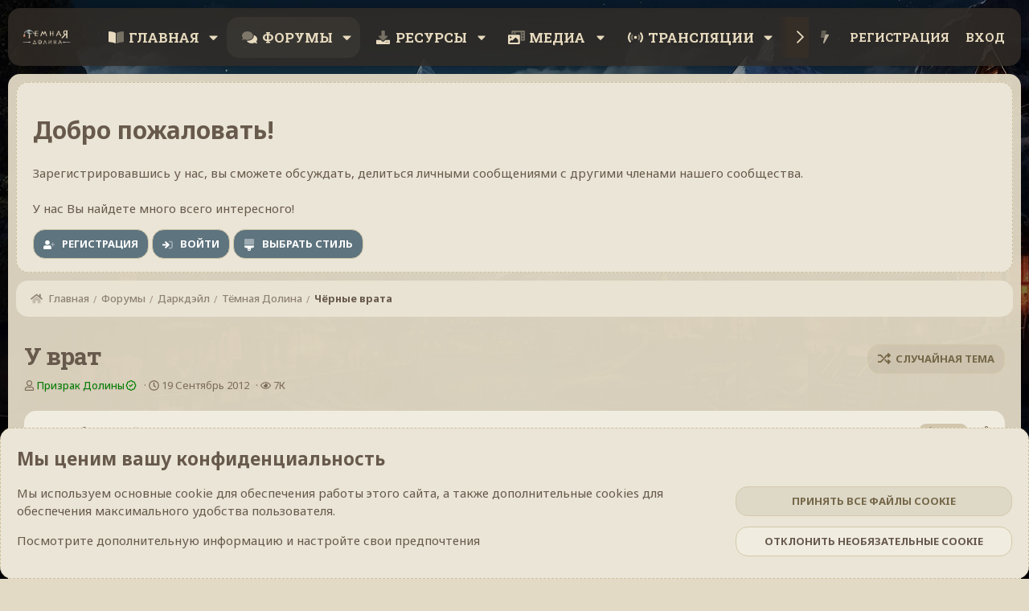

--- FILE ---
content_type: text/html; charset=utf-8
request_url: https://darkdale.org/threads/307/
body_size: 49477
content:
<!DOCTYPE html>
<html id="XF" lang="ru-RU" dir="LTR"
	data-xf="2.3"
	data-app="public"
	
	
	data-template="thread_view_type_article"
	data-container-key="node-99"
	data-content-key="thread-307"
	data-logged-in="false"
	data-cookie-prefix="xf_"
	data-csrf="1769597559,00cbb13b9f515e1a1424fc776f9faae7"
	class="has-no-js template-thread_view_type_article"
	 data-run-jobs="">
<head>
<!-- Global site tag (gtag.js) - Google Analytics -->
<script async src="https://www.googletagmanager.com/gtag/js?id=G-QMVBM0N41P"></script>
<script>
  window.dataLayer = window.dataLayer || [];
  function gtag(){dataLayer.push(arguments);}
  gtag('js', new Date());

  gtag('config', 'G-QMVBM0N41P');
</script>
	
	
	

	<meta charset="utf-8" />
	<title>У врат | Темная Долина</title>
	<link rel="manifest" href="/webmanifest.php">

<link rel="icon" type="image/png" sizes="32x32" href="/favicon-32x32.png">
<link rel="icon" type="image/png" sizes="194x194" href="/favicon-194x194.png">
<link rel="icon" type="image/png" sizes="192x192" href="/android-chrome-192x192.png">
<link rel="icon" type="image/png" sizes="16x16" href="/favicon-16x16.png">
<link rel="mask-icon" href="/safari-pinned-tab.svg" color="#352f2e">
<meta name="application-name" content="Darkdale.org">
<meta name="msapplication-TileColor" content="#352f2e">
<meta name="msapplication-TileImage" content="/mstile-144x144.png">

	<meta http-equiv="X-UA-Compatible" content="IE=Edge" />
	<meta name="viewport" content="width=device-width, initial-scale=1, viewport-fit=cover">

	
		
			
				<meta name="theme-color" media="(prefers-color-scheme: light)" content="hsl(30,14%,calc(18%-8%))" />
				<meta name="theme-color" media="(prefers-color-scheme: dark)" content="hsl(30,14%,calc(18%-8%))" />
			
		
	

	<meta name="apple-mobile-web-app-title" content="Игровое сообщество Темная Долина">
	
		<link rel="apple-touch-icon" href="/styles/darkdale/images/android-chrome-192x192.png">
		

	
		
		<meta name="description" content="Перед самим входом, расположены высокие ступи, высеченные словно для гигантов. Для путника среднего роста одна ступень высотой по пояс, для карликов вообще..." />
		<meta property="og:description" content="Перед самим входом, расположены высокие ступи, высеченные словно для гигантов. Для путника среднего роста одна ступень высотой по пояс, для карликов вообще будет выше головы. Взобравшись по ним, наблюдаются такие же большие врата, с чёрной стеной мрака внутри них. Порой, если долго смотреть на..." />
		<meta property="twitter:description" content="Перед самим входом, расположены высокие ступи, высеченные словно для гигантов. Для путника среднего роста одна ступень высотой по пояс, для карликов вообще будет выше головы. Взобравшись по ним..." />
	
	
		<meta property="og:url" content="https://darkdale.org/threads/307/" />
	
		<link rel="canonical" href="https://darkdale.org/threads/307/" />
	

	
		
	
	
	<meta property="og:site_name" content="Темная Долина" />


	
	
		
	
	
	<meta property="og:type" content="website" />


	
	
		
	
	
	
		<meta property="og:title" content="У врат" />
		<meta property="twitter:title" content="У врат" />
	


	
	
	
	
		
	
	
	
		<meta property="og:image" content="https://darkdale.org/styles/darkdale/images/android-chrome-512x512.png" />
		<meta property="twitter:image" content="https://darkdale.org/styles/darkdale/images/android-chrome-512x512.png" />
		<meta property="twitter:card" content="summary" />
	


	

	
	


	
		<link rel="preconnect" href="https://fonts.googleapis.com">
<link rel="preconnect" href="https://fonts.gstatic.com" crossorigin>
<link href="https://fonts.googleapis.com/css2?family=Noto+Sans:ital,wght@0,100..900;1,100..900&family=Roboto+Slab:wght@100..900&display=swap" rel="stylesheet">
	
	
	
		
	
	

	<link rel="stylesheet" href="/css.php?css=public%3Anormalize.css%2Cpublic%3Afa.css%2Cpublic%3Avariations.less%2Cpublic%3Acore.less%2Cpublic%3Aapp.less&amp;s=10&amp;l=2&amp;d=1769387454&amp;k=0132df9e8895f22d33adf6486e0d8f92e71895c4" />

	

<link rel="stylesheet" href="/css.php?css=public%3Aah_gamerprofiles.less&amp;s=10&amp;l=2&amp;d=1769387454&amp;k=a428faf1e2a59790ad44901a91beefef6094b771" />
<link rel="stylesheet" href="/css.php?css=public%3Ames_share_controls.less&amp;s=10&amp;l=2&amp;d=1769387454&amp;k=21803793e0bc59bc3afb12697d34509bb6c1f83d" />
<link rel="stylesheet" href="/css.php?css=public%3Amessage.less&amp;s=10&amp;l=2&amp;d=1769387454&amp;k=bb126b220bcb7d307b55e1fe457198af62a726fb" />
<link rel="stylesheet" href="/css.php?css=public%3Anotices.less&amp;s=10&amp;l=2&amp;d=1769387454&amp;k=4fa755cca2cc307fbffc2031a11a50711e3376e7" />
<link rel="stylesheet" href="/css.php?css=public%3Anulumia_readmore.less&amp;s=10&amp;l=2&amp;d=1769387454&amp;k=656a687994f121bf0883db74fd251be3c85c3c49" />
<link rel="stylesheet" href="/css.php?css=public%3AozzmodzDropTab.less&amp;s=10&amp;l=2&amp;d=1769387454&amp;k=c31ccebe506b1256baa79787e14ab720bd3f2ae6" />
<link rel="stylesheet" href="/css.php?css=public%3Aozzmodz_badges.less&amp;s=10&amp;l=2&amp;d=1769387454&amp;k=75caf957d34c53e3a6d872cad2882e57fee26898" />
<link rel="stylesheet" href="/css.php?css=public%3Aozzmodz_badges_featured_badges.less&amp;s=10&amp;l=2&amp;d=1769387454&amp;k=bb5157425939b309df70a401ed4d362f647fd60e" />
<link rel="stylesheet" href="/css.php?css=public%3Aozzmodz_badges_mdi.less&amp;s=10&amp;l=2&amp;d=1769387454&amp;k=b49de93611b10cccfc94a8d5db0318bded44410a" />
<link rel="stylesheet" href="/css.php?css=public%3Ashare_controls.less&amp;s=10&amp;l=2&amp;d=1769387454&amp;k=997eb0efefe4d88c5b3e9cafee33ccf7fb6205a1" />
<link rel="stylesheet" href="/css.php?css=public%3Atb_rastgelekonu.less&amp;s=10&amp;l=2&amp;d=1769387454&amp;k=85e3593a9e2bf939a8bfa52d1a2ba0c7503246b5" />
<link rel="stylesheet" href="/css.php?css=public%3Aextra.less&amp;s=10&amp;l=2&amp;d=1769387454&amp;k=eb849f925401e68902e4225a70f3aade77311cd4" />


	



	
		<script src="/js/xf/preamble.min.js?_v=c3aef34c"></script>
	

	
	<script src="/js/vendor/vendor-compiled.js?_v=c3aef34c" defer></script>
	<script src="/js/xf/core-compiled.js?_v=c3aef34c" defer></script>

	<script>
	XF.samViewCountMethod = "view";
	XF.samServerTime = 1769597559;
	XF.samItem = ".samItem";
	XF.samCodeUnit = ".samCodeUnit";
	XF.samBannerUnit = ".samBannerUnit";
</script>


<script>
	window.addEventListener('DOMContentLoaded', () => {
		var bkp = document.querySelectorAll('div[data-ba]');
		if (bkp) {
			bkp.forEach(item => {
				var ad = item;
				if (ad.querySelector('ins.adsbygoogle').style.display == 'none') {
					 XF.ajax('GET', XF.canonicalizeUrl('index.php?sam-item/' + ad.dataset.ba + '/get-backup'), {}, data => {
						 if (data.backup) {
							 ad.html(data.backup);
						 }
					 }, { skipDefault: true, global: false});
				}
			});
		}
		const advHere = document.querySelectorAll('.samAdvertiseHereLink');
		if (advHere) {
			advHere.forEach(item => {
				var unit = item.parentNode;
				if (unit.classList.contains('samCustomSize')) {
					unit.style.marginBottom = 20;
				}
			});
		}
		const ff = document.querySelectorAll('div[data-position="footer_fixed"] > div[data-cv="true"]');
		if (ff) {
			ff.forEach(item => {
				XF.trigger(item, 'adView');
			});
		}
	});
</script>
	
	

		
			
		

		
	




	<script>
		XF.ready(() =>
		{
			XF.extendObject(true, XF.config, {
				// 
				userId: 0,
				enablePush: true,
				pushAppServerKey: 'BEiZZ/HoVhbv5UZyJAey0KfOD8d28wBK6zN6+2c6Xd7cNK2y4RHEzRu6NT4vMsQIX2XLKI5/9RTfy+DdVbuAOcY=',
				url: {
					fullBase: 'https://darkdale.org/',
					basePath: '/',
					css: '/css.php?css=__SENTINEL__&s=10&l=2&d=1769387454',
					js: '/js/__SENTINEL__?_v=c3aef34c',
					icon: '/data/local/icons/__VARIANT__.svg?v=1769147998#__NAME__',
					iconInline: '/styles/fa/__VARIANT__/__NAME__.svg?v=5.15.3',
					keepAlive: '/login/keep-alive'
				},
				cookie: {
					path: '/',
					domain: '',
					prefix: 'xf_',
					secure: true,
					consentMode: 'advanced',
					consented: []
				},
				cacheKey: 'f3ed7234243583f554e27d349fe769c5',
				csrf: '1769597559,00cbb13b9f515e1a1424fc776f9faae7',
				js: {"\/js\/TC\/ComponentLibrary\/pluralization.min.js?_v=c3aef34c":true,"\/js\/TC\/ComponentLibrary\/time.min.js?_v=c3aef34c":true,"\/js\/foroagency\/coloredusername\/index.js?_v=c3aef34c":true},
				fullJs: false,
				css: {"public:ah_gamerprofiles.less":true,"public:mes_share_controls.less":true,"public:message.less":true,"public:notices.less":true,"public:nulumia_readmore.less":true,"public:ozzmodzDropTab.less":true,"public:ozzmodz_badges.less":true,"public:ozzmodz_badges_featured_badges.less":true,"public:ozzmodz_badges_mdi.less":true,"public:share_controls.less":true,"public:tb_rastgelekonu.less":true,"public:extra.less":true},
				time: {
					now: 1769597559,
					today: 1769547600,
					todayDow: 3,
					tomorrow: 1769634000,
					yesterday: 1769461200,
					week: 1769029200,
					month: 1767214800,
					year: 1767214800
				},
				style: {
					light: 'default',
					dark: 'alternate',
					defaultColorScheme: 'light'
				},
				borderSizeFeature: '4px',
				fontAwesomeWeight: 'r',
				enableRtnProtect: true,
				
				enableFormSubmitSticky: true,
				imageOptimization: 'optimize',
				imageOptimizationQuality: 0.85,
				uploadMaxFilesize: 4294967296,
				uploadMaxWidth: 5000,
				uploadMaxHeight: 3000,
				allowedVideoExtensions: ["m4v","mov","mp4","mp4v","mpeg","mpg","ogv","webm"],
				allowedAudioExtensions: ["mp3","opus","ogg","wav"],
				shortcodeToEmoji: true,
				visitorCounts: {
					conversations_unread: '0',
					alerts_unviewed: '0',
					total_unread: '0',
					title_count: true,
					icon_indicator: true
				},
				jsMt: {"xf\/action.js":"7684e042","xf\/embed.js":"7684e042","xf\/form.js":"7684e042","xf\/structure.js":"7684e042","xf\/tooltip.js":"7684e042"},
				jsState: {},
				publicMetadataLogoUrl: 'https://darkdale.org/styles/darkdale/images/android-chrome-512x512.png',
				publicPushBadgeUrl: 'https://darkdale.org/styles/default/xenforo/bell.png'
			})

			XF.extendObject(XF.phrases, {
				// 
"time.day": "{count} дн",
"time.days": "{count} дней",
"time.hour": "{count} ч",
"time.hours": "{count} часов",
"time.minute": "{count} мин",
"time.minutes": "{count} минут",
"time.month": "{count} мес",
"time.months": "{count} месяцев",
"time.second": "{count} сек",
"time.seconds": "{count} секунд",
"time.week": "time.week",
"time.weeks": "{count} недель",
"time.year": "{count} лет",
"time.years": "{count} лет",
            xc_cc_copy: "Копировать",
            xc_cc_copied: "Скопированно",
			tc_clib_time_x_years: "{plural\n    number=\"{seconds}\"\n    one=\"#n год\"\n    few=\"#n года\"\n    other=\"#n лет\"\n}",
			tc_clib_time_x_years_fallback: "{years} лет",
			tc_clib_time_x_months: "{plural\n    number=\"{months}\"\n    one=\"#n месяц\"\n    few=\"#n месяца\"\n    other=\"#n месяцев\"\n}",
			tc_clib_time_x_months_fallback: "{months} месяцев",
			tc_clib_time_x_days: "{plural\n    number=\"{days}\"\n    one=\"#n день\"\n    few=\"#n дня\"\n    other=\"#n дней\"\n}",
			tc_clib_time_x_days_fallback: "{days} дней",
			tc_clib_time_x_hours: "{plural\n    number=\"{hours}\"\n    one=\"#n час\"\n    few=\"#n часа\"\n    other=\"#n часов\"\n}",
			tc_clib_time_x_hours_fallback: "{hours} часов",
			tc_clib_time_x_minutes: "{plural\n    number=\"{minutes}\"\n    one=\"#n минута\"\n    few=\"#n минуты\"\n    other=\"#n минут\"\n}",
			tc_clib_time_x_minutes_fallback: "{minutes} минут",
			tc_clib_time_x_seconds: "{plural\n    number=\"{seconds}\"\n    one=\"#n секунда\"\n    few=\"#n секунды\"\n    other=\"#n секунд\"\n}",
			tc_clib_time_x_seconds_fallback: "{seconds} секунд",
			tc_clib_x_ago: "{time} назад",

ozzmodz_rules_rule_link_copied_to_clipboard: "Ссылка на правило скопирована в буфер обмена.",
			dbtech_donate_hour: 	"часа",
			dbtech_donate_hours: 	"часов",
			dbtech_donate_minute: 	"минуты",
			dbtech_donate_minutes: 	"минут",
			dbtech_donate_second:  	"секунды",
			dbtech_donate_seconds: 	"секунд",
			dbtech_donate_day:  	"день",
			dbtech_donate_days: 	"дней",
			dbtech_donate_week:  	"недели",
			dbtech_donate_weeks: 	"недели",
			dbtech_donate_month:  	"месяца",
			dbtech_donate_months: 	"месяцев",

				date_x_at_time_y:     "{date} в {time}",
				day_x_at_time_y:      "{day} в {time}",
				yesterday_at_x:       "Вчера в {time}",
				x_minutes_ago:        "{minutes} мин. назад",
				one_minute_ago:       "1 минуту назад",
				a_moment_ago:         "Только что",
				today_at_x:           "Сегодня в {time}",
				in_a_moment:          "В настоящее время",
				in_a_minute:          "Менее минуты назад",
				in_x_minutes:         "Через {minutes} мин.",
				later_today_at_x:     "Сегодня в {time}",
				tomorrow_at_x:        "Завтра в {time}",
				short_date_x_minutes: "{minutes} мин.",
				short_date_x_hours:   "{hours} ч.",
				short_date_x_days:    "{days} дн.",

				day0: "Воскресенье",
				day1: "Понедельник",
				day2: "Вторник",
				day3: "Среда",
				day4: "Четверг",
				day5: "Пятница",
				day6: "Суббота",

				dayShort0: "Вс",
				dayShort1: "Пн",
				dayShort2: "Вт",
				dayShort3: "Ср",
				dayShort4: "Чт",
				dayShort5: "Пт",
				dayShort6: "Сб",

				month0: "Январь",
				month1: "Февраль",
				month2: "Март",
				month3: "Апрель",
				month4: "Май",
				month5: "Июнь",
				month6: "Июль",
				month7: "Август",
				month8: "Сентябрь",
				month9: "Октябрь",
				month10: "Ноябрь",
				month11: "Декабрь",

				active_user_changed_reload_page: "Ваша сессия истекла. Перезагрузите страницу.",
				server_did_not_respond_in_time_try_again: "Сервер не ответил вовремя. Пожалуйста, попробуйте снова.",
				oops_we_ran_into_some_problems: "Упс! Мы столкнулись с некоторыми проблемами.",
				oops_we_ran_into_some_problems_more_details_console: "Упс! Мы столкнулись с некоторыми проблемами. Пожалуйста, попробуйте позже. Более детальную информацию об ошибке вы можете посмотреть в консоли браузера.",
				file_too_large_to_upload: "Файл слишком большой для загрузки.",
				uploaded_file_is_too_large_for_server_to_process: "Загруженный файл слишком большой для обработки сервером.",
				files_being_uploaded_are_you_sure: "Файлы всё ещё загружаются. Вы действительно хотите отправить эту форму?",
				attach: "Прикрепить файлы",
				rich_text_box: "Текстовое поле с поддержкой форматирования",
				close: "Закрыть",
				link_copied_to_clipboard: "Ссылка скопирована в буфер обмена.",
				text_copied_to_clipboard: "Скопировано",
				loading: "Загрузка...",
				you_have_exceeded_maximum_number_of_selectable_items: "Вы превысили максимальное количество выбираемых элементов.",

				processing: "Обработка",
				'processing...': "Обработка...",

				showing_x_of_y_items: "Показано {count} из {total} элементов",
				showing_all_items: "Показаны все элементы",
				no_items_to_display: "Нет элементов для отображения",

				number_button_up: "Увеличить",
				number_button_down: "Уменьшить",

				push_enable_notification_title: "Push-уведомления для форума Темная Долина успешно активированы",
				push_enable_notification_body: "Спасибо за активацию push-уведомлений!",

				pull_down_to_refresh: "Потяните вниз, чтобы обновить",
				release_to_refresh: "Отпустите, чтобы обновить",
				refreshing: "Обновление..."
			})
		})
	</script>

	<script src="/js/TC/ComponentLibrary/pluralization.min.js?_v=c3aef34c" defer></script>
<script src="/js/TC/ComponentLibrary/time.min.js?_v=c3aef34c" defer></script>
<script src="/js/foroagency/coloredusername/index.js?_v=c3aef34c" defer></script>
<script>
XF.ready(() =>
{

	window.addEventListener('DOMContentLoaded', () => {
		document.addEventListener('DOMContentLoaded', function() {
			const triggers = document.querySelectorAll(".ah-gp-trigger");

			triggers.forEach(trigger => {
				trigger.addEventListener('mouseover', function() {
					const profile = this.querySelector(".ah-gp-profile");
					if (profile) {
						profile.style.display = 'block';
						profile.style.opacity = '1';
					}
				});

				trigger.addEventListener('mouseout', function() {
					const profile = this.querySelector(".ah-gp-profile");
					if (profile) {
						profile.style.opacity = '0';
						setTimeout(() => {
							profile.style.display = 'none';
						}, 200);
					}
				});
			});
		});
	});

})
</script>
<script>
XF.ready(() =>
{

			XF.LazyHandlerLoader.register('TC/ComponentLibrary/form.js', 'tc-asset-upload');
			XF.LazyHandlerLoader.register('TC/ComponentLibrary/form.js', 'tc-reset-input');
		
})
</script>

	
	

	
		
	






	
		<link rel="icon" type="image/png" href="https://darkdale.org/styles/darkdale/images/favicon.ico" sizes="32x32" />
	

	
	
	
	
	

	<script type="text/javascript" >
	(function(m,e,t,r,i,k,a){m[i]=m[i]||function(){(m[i].a=m[i].a||[]).push(arguments)};
	m[i].l=1*new Date();k=e.createElement(t),a=e.getElementsByTagName(t)[0],k.async=1,k.src=r,a.parentNode.insertBefore(k,a)})
	(window, document, "script", "https://mc.yandex.ru/metrika/tag.js", "ym");

	ym(67399345, "init", {
		clickmap:true,
		trackLinks:true,
		accurateTrackBounce:true,
		webvisor:true,
		ecommerce:"dataLayer"
	   });
	</script>
	<noscript>
		<div>
			<img src="https://mc.yandex.ru/watch/67399345" style="position:absolute; left:-9999px;" alt="" />
		</div>
	</noscript>



	

		
			
		

		
	


<link rel="stylesheet" href="https://cdn.jsdelivr.net/npm/font-awesome-animation@1.1.1/css/font-awesome-animation.min.css">
</head>

<!-- Yandex.Metrika counter -->
<script type="text/javascript" >
   (function(m,e,t,r,i,k,a){m[i]=m[i]||function(){(m[i].a=m[i].a||[]).push(arguments)};
   m[i].l=1*new Date();
   for (var j = 0; j < document.scripts.length; j++) {if (document.scripts[j].src === r) { return; }}
   k=e.createElement(t),a=e.getElementsByTagName(t)[0],k.async=1,k.src=r,a.parentNode.insertBefore(k,a)})
   (window, document, "script", "https://cdn.jsdelivr.net/npm/yandex-metrica-watch/tag.js", "ym");

   ym(67399345, "init", {
        clickmap:true,
        trackLinks:true,
        accurateTrackBounce:true,
        webvisor:true
   });
</script>
<noscript><div><img src="https://mc.yandex.ru/watch/67399345" style="position:absolute; left:-9999px;" alt="" /></div></noscript>
<!-- /Yandex.Metrika counter -->

<!-- Yandex.RTB -->
<script>window.yaContextCb=window.yaContextCb||[]</script>
<script src="https://yandex.ru/ads/system/context.js" async></script>

<!-- Yandex.Market Widget -->
<script async src="https://aflt.market.yandex.ru/widget/script/api" type="text/javascript"></script>
<script type="text/javascript">
    (function (w) {
        function start() {
            w.removeEventListener("YaMarketAffiliateLoad", start);
            w.YaMarketAffiliate.createWidget({type:"models",
	containerId:"marketWidget",
	params:{clid:3667450,
		themeShowTitle:false,
		searchType:"attractive",
		themeId:3 } });
        }
        w.YaMarketAffiliate
            ? start()
            : w.addEventListener("YaMarketAffiliateLoad", start);
    })(window);
</script>
<!-- End Yandex.Market Widget -->



<body data-template="thread_view_type_article">

	

		
			
		

		
	


	

		
			
		

		
	


<div class="p-pageWrapper" id="top">

	

	<header class="p-header" id="header">
		<div class="p-header-inner">
			<div class="p-header-content">
				<div class="p-header-logo p-header-logo--image">
					<a href="/">
						

	

	
		
		

		
	
		
		

		
	

	

	<picture data-variations="{&quot;default&quot;:{&quot;1&quot;:&quot;\/styles\/darkdale\/images\/logo.png&quot;,&quot;2&quot;:&quot;\/styles\/darkdale\/images\/dd_logo_x2.png&quot;},&quot;alternate&quot;:{&quot;1&quot;:&quot;\/styles\/darkdale\/images\/logo.png&quot;,&quot;2&quot;:&quot;\/styles\/darkdale\/images\/dd_logo_x2.png&quot;}}">
		
		
		

		
			
			
			

			
		

		<img src="/styles/darkdale/images/logo.png" srcset="/styles/darkdale/images/dd_logo_x2.png 2x" width="350" height="125" alt="Темная Долина"  />
	</picture>


					</a>
				</div>

				
	

		
			
		

		
	


			</div>
		</div>
	</header>

	
	

	
		<div class="p-navSticky p-navSticky--primary" data-xf-init="sticky-header">
			
		<nav class="p-nav">
			<div class="p-nav-inner">
				<button type="button" class="button button--plain p-nav-menuTrigger" data-xf-click="off-canvas" data-menu=".js-headerOffCanvasMenu" tabindex="0" aria-label="Меню"><span class="button-text">
					<i aria-hidden="true"></i>
				</span></button>

				<div class="p-nav-smallLogo">
					<a href="/">
						

	

	
		
		

		
	
		
		

		
	

	

	<picture data-variations="{&quot;default&quot;:{&quot;1&quot;:&quot;\/styles\/darkdale\/images\/logo.png&quot;,&quot;2&quot;:null},&quot;alternate&quot;:{&quot;1&quot;:&quot;\/styles\/darkdale\/images\/logo.png&quot;,&quot;2&quot;:null}}">
		
		
		

		
			
			
			

			
		

		<img src="/styles/darkdale/images/logo.png"  width="350" height="125" alt="Темная Долина"  />
	</picture>


					</a>
				</div>

				<div class="p-nav-scroller hScroller" data-xf-init="h-scroller" data-auto-scroll=".p-navEl.is-selected">
					<div class="hScroller-scroll">
						<ul class="p-nav-list js-offCanvasNavSource">
							
								<li>
									


	<div class="p-navEl " data-has-children="true">
	

		
	
	<a href="/home/"
	class="p-navEl-link p-navEl-link--splitMenu "
	
	
	data-nav-id="xa_ams">Главная</a>


		<a data-xf-key="1"
			data-xf-click="menu"
			data-menu-pos-ref="< .p-navEl"
			class="p-navEl-splitTrigger"
			role="button"
			tabindex="0"
			aria-label="Переключить развёрнуто"
			aria-expanded="false"
			aria-haspopup="true"></a>

		
	
		<div class="menu menu--structural" data-menu="menu" aria-hidden="true">
			<div class="menu-content">
				
					
		
	    
	
	
	<a href="/whats-new/ams-articles/"
	class="menu-linkRow u-indentDepth0 js-offCanvasCopy nav-has-children "
	 rel="nofollow"
	
	data-nav-id="xa_amsNewArticles">Новые статьи</a>

	        
	    

				
					
		
	    
	
	
	<a href="/whats-new/ams-comments/"
	class="menu-linkRow u-indentDepth0 js-offCanvasCopy nav-has-children "
	 rel="nofollow"
	
	data-nav-id="xa_amsNewComments">Новые комментарии</a>

	        
	    

				
					
		
	    
	
	
	<a href="/home/latest-reviews"
	class="menu-linkRow u-indentDepth0 js-offCanvasCopy nav-has-children "
	 rel="nofollow"
	
	data-nav-id="xa_amsLatestReviews">Последние отзывы</a>

	        
	    

				
					
		
	    
	
	
	<a href="/home/authors/"
	class="menu-linkRow u-indentDepth0 js-offCanvasCopy nav-has-children "
	
	
	data-nav-id="xa_amsAuthorList">Список авторов</a>

	        
	    

				
					
		
	    
	
	
	<a href="/home/series/"
	class="menu-linkRow u-indentDepth0 js-offCanvasCopy nav-has-children "
	
	
	data-nav-id="xa_amsSeries">Cерии</a>

	        
	    

				
					
		
	    
	
	
	<a href="https://darkdale.org/home/authors/"
	class="menu-linkRow u-indentDepth0 js-offCanvasCopy nav-has-children "
	
	
	data-nav-id="xa_amsAuthors">Авторы</a>

	        
	    

				
			</div>
		</div>
	
	</div>



								</li>
							
								<li>
									


	<div class="p-navEl is-selected" data-has-children="true">
	

		
	
	<a href="/forums/"
	class="p-navEl-link p-navEl-link--splitMenu "
	
	
	data-nav-id="forums">Форумы</a>


		<a data-xf-key="2"
			data-xf-click="menu"
			data-menu-pos-ref="< .p-navEl"
			class="p-navEl-splitTrigger"
			role="button"
			tabindex="0"
			aria-label="Переключить развёрнуто"
			aria-expanded="false"
			aria-haspopup="true"></a>

		
	
		<div class="menu menu--structural" data-menu="menu" aria-hidden="true">
			<div class="menu-content">
				
					
		
	    
	
	
	<a href="/whats-new/posts/"
	class="menu-linkRow u-indentDepth0 js-offCanvasCopy nav-has-children "
	
	
	data-nav-id="newPosts">Новые сообщения</a>

	        
	    

				
					
		
	    
	
	
	<a href="/categories/49/"
	class="menu-linkRow u-indentDepth0 js-offCanvasCopy nav-has-children "
	
	
	data-nav-id="frpg">Даркдэйл</a>

	        
	    

				
					
		
	    
	
	
	<a href="/categories/281/"
	class="menu-linkRow u-indentDepth0 js-offCanvasCopy nav-has-children "
	
	
	data-nav-id="Kamigawa">Kamigawa.ru</a>

	        
	    

				
					
		
	    
	
	
	<a href="/tags/"
	class="menu-linkRow u-indentDepth0 js-offCanvasCopy nav-has-children "
	
	
	data-nav-id="tags">Тэги</a>

	        
	    

				
			</div>
		</div>
	
	</div>



								</li>
							
								<li>
									


	<div class="p-navEl " data-has-children="true">
	

		
	
	<a href="/resources/"
	class="p-navEl-link p-navEl-link--splitMenu "
	
	
	data-nav-id="xfrm">Ресурсы</a>


		<a data-xf-key="3"
			data-xf-click="menu"
			data-menu-pos-ref="< .p-navEl"
			class="p-navEl-splitTrigger"
			role="button"
			tabindex="0"
			aria-label="Переключить развёрнуто"
			aria-expanded="false"
			aria-haspopup="true"></a>

		
	
		<div class="menu menu--structural" data-menu="menu" aria-hidden="true">
			<div class="menu-content">
				
					
		
	    
	
	
	<a href="/resources/latest-reviews"
	class="menu-linkRow u-indentDepth0 js-offCanvasCopy nav-has-children "
	
	
	data-nav-id="xfrmLatestReviews">Последние отзывы</a>

	        
	    

				
			</div>
		</div>
	
	</div>



								</li>
							
								<li>
									


	<div class="p-navEl " data-has-children="true">
	

		
	
	<a href="/media/"
	class="p-navEl-link p-navEl-link--splitMenu "
	
	
	data-nav-id="xfmg">Медиа</a>


		<a data-xf-key="4"
			data-xf-click="menu"
			data-menu-pos-ref="< .p-navEl"
			class="p-navEl-splitTrigger"
			role="button"
			tabindex="0"
			aria-label="Переключить развёрнуто"
			aria-expanded="false"
			aria-haspopup="true"></a>

		
	
		<div class="menu menu--structural" data-menu="menu" aria-hidden="true">
			<div class="menu-content">
				
					
		
	    
	
	
	<a href="/whats-new/media/"
	class="menu-linkRow u-indentDepth0 js-offCanvasCopy nav-has-children "
	 rel="nofollow"
	
	data-nav-id="xfmgNewMedia">Новые медиа</a>

	        
	    

				
					
		
	    
	
	
	<a href="/whats-new/media-comments/"
	class="menu-linkRow u-indentDepth0 js-offCanvasCopy nav-has-children "
	 rel="nofollow"
	
	data-nav-id="xfmgNewComments">Новые комментарии</a>

	        
	    

				
			</div>
		</div>
	
	</div>



								</li>
							
								<li>
									


	<div class="p-navEl " data-has-children="true">
	

		
	
	<a href="/streams/"
	class="p-navEl-link p-navEl-link--splitMenu "
	
	
	data-nav-id="EWRrio">Трансляции</a>


		<a data-xf-key="5"
			data-xf-click="menu"
			data-menu-pos-ref="< .p-navEl"
			class="p-navEl-splitTrigger"
			role="button"
			tabindex="0"
			aria-label="Переключить развёрнуто"
			aria-expanded="false"
			aria-haspopup="true"></a>

		
	
		<div class="menu menu--structural" data-menu="menu" aria-hidden="true">
			<div class="menu-content">
				
					
		
	    
	
	
	<a href="/streams/multi/"
	class="menu-linkRow u-indentDepth0 js-offCanvasCopy nav-has-children "
	 data-xf-init="rio-multi-popout"
	
	data-nav-id="EWRrioMulti">Мульти-просмотр</a>

	        
	    

				
					
		
	    
	
	
	<a href="/streams/games/"
	class="menu-linkRow u-indentDepth0 js-offCanvasCopy nav-has-children "
	
	
	data-nav-id="EWRrioGames">Игры</a>

	        
	    

				
			</div>
		</div>
	
	</div>



								</li>
							
								<li>
									


	<div class="p-navEl " >
	

		
	
	<a href="/store/"
	class="p-navEl-link "
	
	data-xf-key="6"
	data-nav-id="dd_gameShop">Магазин</a>


		

		
	
	</div>



								</li>
							
								<li>
									


	<div class="p-navEl " data-has-children="true">
	

			
				<a data-xf-key="7"
					data-xf-click="menu"
					data-menu-pos-ref="< .p-navEl"
					class="p-navEl-linkHolder"
					role="button"
					tabindex="0"
					aria-expanded="false"
					aria-haspopup="true">
					
	
	<span 
	class="p-navEl-link p-navEl-link--menuTrigger "
	
	
	data-nav-id="dd_social">Соц. сети</span>

				</a>
			

		
	
		<div class="menu menu--structural" data-menu="menu" aria-hidden="true">
			<div class="menu-content">
				
					
		
	    
	
	
	<a href="/discord-chat/"
	class="menu-linkRow u-indentDepth0 js-offCanvasCopy nav-has-children "
	
	
	data-nav-id="EWRdiscord">Discord</a>

	        
	    

				
					
		
	    
	
	
	<a href="https://t.me/darkdaleorg"
	class="menu-linkRow u-indentDepth0 js-offCanvasCopy nav-has-children "
	
	
	data-nav-id="dd_telegram">Наш телеграм</a>

	        
	    

				
					
		
	    
	
	
	<a href="https://vk.com/darkdaleorg"
	class="menu-linkRow u-indentDepth0 js-offCanvasCopy nav-has-children "
	
	
	data-nav-id="dd_vk">Наш VK</a>

	        
	    

				
					
		
	    
	
	
	<a href="https://steamcommunity.com/groups/darkdale_org"
	class="menu-linkRow u-indentDepth0 js-offCanvasCopy nav-has-children "
	
	
	data-nav-id="dd_steam">Наш steam</a>

	        
	    

				
			</div>
		</div>
	
	</div>



								</li>
							
								<li>
									


	<div class="p-navEl " data-has-children="true">
	

			
				<a data-xf-key="8"
					data-xf-click="menu"
					data-menu-pos-ref="< .p-navEl"
					class="p-navEl-linkHolder"
					role="button"
					tabindex="0"
					aria-expanded="false"
					aria-haspopup="true">
					
	
	<span 
	class="p-navEl-link p-navEl-link--menuTrigger "
	
	
	data-nav-id="dd_more">Прочее</span>

				</a>
			

		
	
		<div class="menu menu--structural" data-menu="menu" aria-hidden="true">
			<div class="menu-content">
				
					
		
	    
	
	
	<a href="https://darkdale.org/rules/"
	class="menu-linkRow u-indentDepth0 js-offCanvasCopy nav-has-children "
	
	
	data-nav-id="dd_rules">Правила</a>

	        
	    

				
					
		
	    
	
	
	<a href="https://darkdale.org/verification"
	class="menu-linkRow u-indentDepth0 js-offCanvasCopy nav-has-children "
	
	
	data-nav-id="dd_verifi">Проверенные пользователи</a>

	        
	    

				
					
		
	    
	
	
	<a href="/top-trophies/"
	class="menu-linkRow u-indentDepth0 js-offCanvasCopy nav-has-children "
	
	
	data-nav-id="xfa_te">Трофеи</a>

	        
	    

				
			</div>
		</div>
	
	</div>



								</li>
							
								<li>
									


	<div class="p-navEl " data-has-children="true">
	

		
	
	<a href="/tickets/"
	class="p-navEl-link p-navEl-link--splitMenu "
	
	
	data-nav-id="nfTickets">Поддержка</a>


		<a data-xf-key="9"
			data-xf-click="menu"
			data-menu-pos-ref="< .p-navEl"
			class="p-navEl-splitTrigger"
			role="button"
			tabindex="0"
			aria-label="Переключить развёрнуто"
			aria-expanded="false"
			aria-haspopup="true"></a>

		
	
		<div class="menu menu--structural" data-menu="menu" aria-hidden="true">
			<div class="menu-content">
				
					
		
	    
	
	
	<a href="/donate/"
	class="menu-linkRow u-indentDepth0 js-offCanvasCopy nav-has-children "
	
	
	data-nav-id="dbtechDonate">Пожертвования</a>

	        
	    

				
					
		
	    
	
	
	<a href="/knowledge-base/"
	class="menu-linkRow u-indentDepth0 js-offCanvasCopy nav-has-children "
	
	
	data-nav-id="nfKnowledgeBase">База знаний</a>

	        
	    

				
			</div>
		</div>
	
	</div>



								</li>
							
						</ul>
					</div>
				</div>

				<div class="p-nav-opposite">
					<div class="p-navgroup p-account p-navgroup--guest">
						
							<a href="/login/" class="p-navgroup-link p-navgroup-link--iconic p-navgroup-link--logIn"
								data-xf-click="overlay" data-follow-redirects="on">
								<span class="p-navgroup-linkText">Вход</span>
							</a>
							
								<a href="/login/register" class="p-navgroup-link p-navgroup-link--iconic p-navgroup-link--register"
									data-xf-click="overlay" data-follow-redirects="on">
									<span class="p-navgroup-linkText">Регистрация</span>
								</a>
							
						
					</div>

					<div class="p-navgroup p-discovery p-discovery--noSearch">
						<a href="/whats-new/"
							class="p-navgroup-link p-navgroup-link--iconic p-navgroup-link--whatsnew"
							aria-label="Что нового?"
							title="Что нового?">
							<i aria-hidden="true"></i>
							<span class="p-navgroup-linkText">Что нового?</span>
						</a>

						
					</div>
				</div>
			</div>
		</nav>
	
		</div>
		
		
			<div class="p-sectionLinks">
				<div class="p-sectionLinks-inner hScroller" data-xf-init="h-scroller">
					<div class="hScroller-scroll">
						<ul class="p-sectionLinks-list">
							
								<li>
									


	<div class="p-navEl " >
	

		
	
	<a href="/whats-new/posts/"
	class="p-navEl-link "
	
	data-xf-key="alt+1"
	data-nav-id="newPosts">Новые сообщения</a>


		

		
	
	</div>



								</li>
							
								<li>
									


	<div class="p-navEl " >
	

		
	
	<a href="/categories/49/"
	class="p-navEl-link "
	
	data-xf-key="alt+2"
	data-nav-id="frpg">Даркдэйл</a>


		

		
	
	</div>



								</li>
							
								<li>
									


	<div class="p-navEl " >
	

		
	
	<a href="/categories/281/"
	class="p-navEl-link "
	
	data-xf-key="alt+3"
	data-nav-id="Kamigawa">Kamigawa.ru</a>


		

		
	
	</div>



								</li>
							
								<li>
									


	<div class="p-navEl " >
	

		
	
	<a href="/tags/"
	class="p-navEl-link "
	
	data-xf-key="alt+4"
	data-nav-id="tags">Тэги</a>


		

		
	
	</div>



								</li>
							
						</ul>
					</div>
				</div>
			</div>
			
	
		

	<div class="offCanvasMenu offCanvasMenu--nav js-headerOffCanvasMenu" data-menu="menu" aria-hidden="true" data-ocm-builder="navigation">
		<div class="offCanvasMenu-backdrop" data-menu-close="true"></div>
		<div class="offCanvasMenu-content">
			<div class="offCanvasMenu-header">
				Меню
				<a class="offCanvasMenu-closer" data-menu-close="true" role="button" tabindex="0" aria-label="Закрыть"></a>
			</div>
			
				<div class="p-offCanvasRegisterLink">
					<div class="offCanvasMenu-linkHolder">
						<a href="/login/" class="offCanvasMenu-link" data-xf-click="overlay" data-menu-close="true">
							Вход
						</a>
					</div>
					<hr class="offCanvasMenu-separator" />
					
						<div class="offCanvasMenu-linkHolder">
							<a href="/login/register" class="offCanvasMenu-link" data-xf-click="overlay" data-menu-close="true">
								Регистрация
							</a>
						</div>
						<hr class="offCanvasMenu-separator" />
					
				</div>
			
			<div class="js-offCanvasNavTarget"></div>
			<div class="offCanvasMenu-installBanner js-installPromptContainer" style="display: none;" data-xf-init="install-prompt">
				<div class="offCanvasMenu-installBanner-header">Приложение</div>
				<button type="button" class="button js-installPromptButton"><span class="button-text">Установить</span></button>
				<template class="js-installTemplateIOS">
					<div class="js-installTemplateContent">
						<div class="overlay-title">Как установить приложение на iOS</div>
						<div class="block-body">
							<div class="block-row">
								<p>
									Посмотрите видео ниже, чтобы узнать, как установить наш сайт в качестве веб-приложения на главном экране.
								</p>
								<p style="text-align: center">
									<video src="/styles/default/xenforo/add_to_home.mp4"
										width="280" height="480" autoplay loop muted playsinline></video>
								</p>
								<p>
									<small><strong>Примечание:</strong> Эта функция может быть недоступна в некоторых браузерах.</small>
								</p>
							</div>
						</div>
					</div>
				</template>
			</div>
		</div>
	</div>

	<div class="p-body">
		<div class="p-body-inner">
			<!--XF:EXTRA_OUTPUT-->


			
				
	
		
		

		<ul class="notices notices--block  js-notices"
			data-xf-init="notices"
			data-type="block"
			data-scroll-interval="6">

			
				
	<li class="notice js-notice notice--primary"
		data-notice-id="13"
		data-delay-duration="0"
		data-display-duration="0"
		data-auto-dismiss=""
		data-visibility="">

		
		<div class="notice-content">
			
			<div style=".m-faBase();">
	<h1>Добро пожаловать!</h1>
	<p>
		Зарегистрировавшись у нас, вы сможете обсуждать, делиться личными сообщениями с другими членами нашего сообщества.<br /><br/>
		У нас Вы найдете много всего интересного!
	</p>

	<a href="https://darkdale.org/index.php?register" class="button--cta button button--icon button--icon--register" rel="nofollow"
		data-xf-click="overlay">
		<span class="button-text">
			Регистрация
		</span>
	</a>

	<a href="/login/" class="button--cta button button--icon button--icon--signin" rel="nofollow" data-xf-click="overlay">
		<span class="button-text">
			Войти
		</span>
	</a>

	<a href="/misc/style/" class="button--cta button button--icon button--icon--dis" rel="nofollow"
		data-xf-click="overlay">
		<span class="button-text">
			Выбрать стиль
		</span>
	</a>
</div>
		</div>
	</li>

			
		</ul>
	

			

			

			
	

		
			
		

		
	


			
	
		<ul class="p-breadcrumbs "
			itemscope itemtype="https://schema.org/BreadcrumbList">
			
				

				
				

				
					
					
	<li itemprop="itemListElement" itemscope itemtype="https://schema.org/ListItem">
		<a href="/home/" itemprop="item">
			<span itemprop="name">Главная</span>
		</a>
		<meta itemprop="position" content="1" />
	</li>

				

				
					
					
	<li itemprop="itemListElement" itemscope itemtype="https://schema.org/ListItem">
		<a href="/forums/" itemprop="item">
			<span itemprop="name">Форумы</span>
		</a>
		<meta itemprop="position" content="2" />
	</li>

				
				
					
					
	<li itemprop="itemListElement" itemscope itemtype="https://schema.org/ListItem">
		<a href="/categories/49/" itemprop="item">
			<span itemprop="name">Даркдэйл</span>
		</a>
		<meta itemprop="position" content="3" />
	</li>

				
					
					
	<li itemprop="itemListElement" itemscope itemtype="https://schema.org/ListItem">
		<a href="/forums/90/" itemprop="item">
			<span itemprop="name">Тёмная Долина</span>
		</a>
		<meta itemprop="position" content="4" />
	</li>

				
					
					
	<li itemprop="itemListElement" itemscope itemtype="https://schema.org/ListItem">
		<a href="/forums/99/" itemprop="item">
			<span itemprop="name">Чёрные врата</span>
		</a>
		<meta itemprop="position" content="5" />
	</li>

				
			
		</ul>
	

			


	

		
			
		

		
	



			
	<noscript class="js-jsWarning"><div class="blockMessage blockMessage--important blockMessage--iconic u-noJsOnly">JavaScript отключён. Чтобы полноценно использовать наш сайт, включите JavaScript в своём браузере.</div></noscript>

			
	<div class="blockMessage blockMessage--important blockMessage--iconic js-browserWarning" style="display: none">Вы используете устаревший браузер. Этот и другие сайты могут отображаться в нём некорректно.<br />Вам необходимо обновить браузер или попробовать использовать <a href="https://www.google.com/chrome/" target="_blank" rel="noopener">другой</a>.</div>


			
				<div class="p-body-header">
					
						
							<div class="p-title ">
								
									
										<h1 class="p-title-value">У врат</h1>
									
									
										<div class="p-title-pageAction"> 

	<a href="/threads/4126/" class="button button--icon button--primary"><i class="fa--xf far fa-random "><svg xmlns="http://www.w3.org/2000/svg" role="img" aria-hidden="true" ><use href="/data/local/icons/regular.svg?v=1769147998#random"></use></svg></i><span class="button-text">
		Случайная тема
	</span></a>
</div>
									
								
							</div>
						

						
							<div class="p-description">
	<ul class="listInline listInline--bullet">
		<li>
			<i class="fa--xf far fa-user "><svg xmlns="http://www.w3.org/2000/svg" role="img" ><title>Автор темы</title><use href="/data/local/icons/regular.svg?v=1769147998#user"></use></svg></i>
			<span class="u-srOnly">Автор темы</span>

			<a href="/members/2/" class="username  u-concealed" dir="auto" data-user-id="2" data-xf-init="member-tooltip"><span class="username--style5 username--staff username--moderator">Призрак Долины<i class="fa--xf fa-fw far fa-badge-check "><svg xmlns="http://www.w3.org/2000/svg" viewBox="0 0 512 512" role="img" ><title> проверенный пользователь</title><path d="M332.73 178.37c-3.85-3.88-10.11-3.9-13.98-.06l-87.36 86.66-37.88-38.19c-3.84-3.88-10.11-3.9-13.98-.06l-23.4 23.21c-3.88 3.85-3.9 10.11-.06 13.98l68.05 68.6c3.85 3.88 10.11 3.9 13.98.06l117.78-116.83c3.88-3.85 3.9-10.11.06-13.98l-23.21-23.39zM512 256c0-36.5-18.8-68.4-46.7-86.7 6.8-32.9-2.7-68.7-28.3-94.3-25.6-25.7-61.5-35.1-94.3-28.3C324.2 18.7 292.3 0 256 0s-68.3 18.7-86.7 46.7C136.4 39.9 100.6 49.4 75 75c-25.7 25.6-35.1 61.5-28.3 94.3C18.6 187.8 0 219.8 0 256c0 36.3 18.7 68.3 46.7 86.7-6.8 32.9 2.7 68.7 28.3 94.3 25.6 25.7 61.2 35.1 94.3 28.3 18.5 28.1 50.5 46.7 86.7 46.7 36.4 0 68.3-18.8 86.7-46.7 33.1 6.8 68.7-2.7 94.3-28.3 25.7-25.6 35.1-61.5 28.3-94.3 28.1-18.5 46.7-50.5 46.7-86.7zm-108.3 61.3c9.1 19.9 30.3 54.8-.7 85.8-28 28-55.3 14.5-85.8.7-7.7 20.6-17.3 60.2-61.2 60.2-45.3 0-54.7-42.8-61.2-60.2-21.1 9.6-54.9 30.2-85.9-.8-32-32-8.4-68.9-.7-85.8C87.6 309.5 48 299.9 48 256c0-45.3 42.8-54.7 60.3-61.3-9.1-19.9-30.3-54.8.7-85.8 32-32 68.9-8.4 85.8-.7C202.5 87.6 212.1 48 256 48c45.3 0 54.7 42.8 61.2 60.4 19.9-9.1 54.8-30.3 85.8.7 32 32 8.4 68.9.7 85.8 20.6 7.7 60.2 17.3 60.2 61.2 0 45.3-42.8 54.7-60.2 61.2z"/></svg></i></span></a>
		</li>
		<li>
			<i class="fa--xf far fa-clock "><svg xmlns="http://www.w3.org/2000/svg" role="img" ><title>Дата начала</title><use href="/data/local/icons/regular.svg?v=1769147998#clock"></use></svg></i>
			<span class="u-srOnly">Дата начала</span>

			<a href="/threads/307/" class="u-concealed"><time  class="u-dt" dir="auto" datetime="2012-09-19T11:08:51+0400" data-timestamp="1348038531" data-date="19 Сентябрь 2012" data-time="11:08" data-short="Сен &#039;12" title="19 Сентябрь 2012 в 11:08">19 Сентябрь 2012</time></a>
		</li>
<li>
	
	

	<i class="fa--xf far fa-eye "><svg xmlns="http://www.w3.org/2000/svg" role="img" ><title>Просмотры</title><use href="/data/local/icons/regular.svg?v=1769147998#eye"></use></svg></i>
	<span class="u-srOnly">Просмотры</span>

	<a href="/threads/307/" class="u-concealed">7К</a>
</li>
		
		
	</ul>
</div>
						
					
				</div>
			

			<div class="p-body-main  ">
				
				<div class="p-body-contentCol"></div>
				

				

				<div class="p-body-content">
					
	

		
			
		

		
	


					<div class="p-body-pageContent">















	
	
	
		
	
	
	


	
	
	
		
	
	
	


	
	
		
	
	
	


	
	



	
		<link rel="alternate" type="application/json+oembed" href="https://darkdale.org/api/oembed/?url=https%3A%2F%2Fdarkdale.org%2Fthreads%2F307%2F" title="Тема &#039;У врат&#039;" />
	






	










	

	
		
	







	



	

		
			
		

		
	









	

	
	<div class="block block--messages "
		data-xf-init="lightbox select-to-quote"
		data-message-selector=".js-post"
		data-lb-id="thread-307">
		
			
	


			<div class="block-outer"></div>

			
	<div class="block-outer js-threadStatusField"></div>

		

		<div class="block-container">
			<div class="block-body">
				
					


	
	<article class="message message--article js-post js-inlineModContainer
		
		"
		data-author="Призрак Долины"
		data-content="post-432"
		id="js-post-432">

		<span class="u-anchorTarget" id="post-432"></span>
		<div class="message-inner">
			<div class="message-cell message-cell--main">
				<div class="message-expandWrapper js-expandWatch is-expanded">
					<div class="message-expandContent js-expandContent">
						<div class="message-main js-quickEditTarget">

							

							

	

	<header class="message-attribution message-attribution--split">
		<ul class="message-attribution-main listInline listInline--bullet">
			
			
			<li class="u-concealed">
				<a href="/threads/307/post-432" rel="nofollow" >
					<time  class="u-dt" dir="auto" datetime="2012-09-19T11:08:51+0400" data-timestamp="1348038531" data-date="19 Сентябрь 2012" data-time="11:08" data-short="Сен &#039;12" title="19 Сентябрь 2012 в 11:08">19 Сентябрь 2012</time>
				</a>
			</li>
			
				<li class="u-concealed">
					<a href="/threads/307/#posts">
						<i class="fa--xf far fa-comment  u-spaceAfter"><svg xmlns="http://www.w3.org/2000/svg" role="img" aria-hidden="true" ><use href="/data/local/icons/regular.svg?v=1769147998#comment"></use></svg></i>Ответы: 5
					</a>
				</li>
			
		</ul>

		<ul class="message-attribution-opposite message-attribution-opposite--list ">
			
					<li class="message-newIndicator"><i class="fa--xf fa-feather fad "><svg xmlns="http://www.w3.org/2000/svg" viewBox="0 0 512 512" role="img" aria-hidden="true" ><path d="M483.4 244.2L351.85 288h97.78c-9.92 10.68 3.68-3.07-46.3 46.86L255.75 384h98.19c-74.94 73.11-194.52 70.65-246.82 54.94l-.06-.05L305 241a24 24 0 0 0-34-34L73.19 404.87l-.2-.21c-12.13-40.37-26.12-166.28 56.11-248.43 24.78-24.74 7.15-7.14 85.75-85.66 90.61-90.51 189.73-88.21 252.28-25.73 50.58 50.52 61.7 124.9 16.27 199.36z" class="fa-secondary"/><path d="M24 512a24 24 0 0 1-17-41l264-264a24 24 0 0 1 34 34L41 505a23.92 23.92 0 0 1-17 7z" class="fa-primary"/></svg></i> Автор</li>
			
			
			<li>
				<a href="/threads/307/post-432"
					class="message-attribution-gadget"
					data-xf-init="share-tooltip"
					data-href="/posts/432/share"
					aria-label="Поделиться"
					rel="nofollow">
					<i class="fa--xf far fa-share-alt "><svg xmlns="http://www.w3.org/2000/svg" role="img" aria-hidden="true" ><use href="/data/local/icons/regular.svg?v=1769147998#share-alt"></use></svg></i>
				</a>
			</li>
			
				<li class="u-hidden js-embedCopy">
					
	<a href="javascript:"
		data-xf-init="copy-to-clipboard"
		data-copy-text="&lt;div class=&quot;js-xf-embed&quot; data-url=&quot;https://darkdale.org&quot; data-content=&quot;post-432&quot;&gt;&lt;/div&gt;&lt;script defer src=&quot;https://darkdale.org/js/xf/external_embed.js?_v=c3aef34c&quot;&gt;&lt;/script&gt;"
		data-success="HTML-код внедрения, скопирован в буфер обмена."
		class="">
		<i class="fa--xf far fa-code "><svg xmlns="http://www.w3.org/2000/svg" role="img" aria-hidden="true" ><use href="/data/local/icons/regular.svg?v=1769147998#code"></use></svg></i>
	</a>

				</li>
			
			
			
		</ul>
	</header>


							
	
	



	
		
	

	


							<div class="message-content js-messageContent">
								
	

	<div class="message-userContent lbContainer js-lbContainer "
		data-lb-id="post-432"
		data-lb-caption-desc="Призрак Долины &middot; 19 Сентябрь 2012 в 11:08">

		
			

	
		
	

		

		<article class="message-body js-selectToQuote">
			
				
			

			<div >
				<div style="">
			
					
	

		
			
		

		
	


			
				<div class="readmore readmore--expandable readmore--quote js-expandWatch">
					<div class="readmore-content">
						<div class="readmore-expandContent js-expandContent ">
				<div class="bbWrapper">Перед самим входом, расположены высокие ступи, высеченные словно для гигантов. Для путника среднего роста одна ступень высотой по пояс, для карликов вообще будет выше головы. Взобравшись по ним, наблюдаются такие же большие врата, с чёрной стеной мрака внутри них. Порой, если долго смотреть на них, то начинает казаться, что входа и во все нет, только гладкая чёрная краска, на вертикальной поверхности.<br />
Соседние локации: Тоннели</div>
						</div>
						<div class="readmore-expandLink js-expandLink"><a role="button" class="" tabindex="0">Нажмите, чтобы читать дальше...</a></div>
					</div>
				</div>
			

	

		
			
		

		
	

				
			</div>
			</div>

			<div class="js-selectToQuoteEnd">&nbsp;</div>
			
				
			
		</article>

		
			

	
		
	

		

		
	</div>


								
	

	

							</div>

							
								
	

	<footer class="message-footer">
		

		

		<div class="reactionsBar js-reactionsList ">
			
		</div>

		<div class="js-historyTarget message-historyTarget toggleTarget" data-href="trigger-href"></div>
	</footer>

							

						</div>
					</div>
					<div class="message-expandLink js-expandLink"><a role="button" tabindex="0">Нажмите для раскрытия...</a></div>
				</div>
			</div>
		</div>

		
			<aside class="message-articleUserInfo">
				<div class="message-cell">
					
	<div class="contentRow">
		<div class="contentRow-figure">
			<a href="/members/2/" class="avatar  avatar--m avatar-group-id--5 avatar-user--online" data-user-id="2" data-xf-init="member-tooltip">
			<img src="/data/avatars/m/0/2.jpg?1725754160"  alt="Призрак Долины" class="avatar-u2-m" width="96" height="96" loading="lazy" /> 
		</a>
		</div>
		<div class="contentRow-main">

			<div class="message-articleUserFirstLine">
				<div class="message-articleWrittenBy u-srOnly">Автор</div>
				<h3 class="message-articleUserName">
					<a href="/members/2/" class="username " dir="auto" data-user-id="2" data-xf-init="member-tooltip"><span class="username--style5 username--staff username--moderator">Призрак Долины<i class="fa--xf fa-fw far fa-badge-check "><svg xmlns="http://www.w3.org/2000/svg" viewBox="0 0 512 512" role="img" ><title> проверенный пользователь</title><path d="M332.73 178.37c-3.85-3.88-10.11-3.9-13.98-.06l-87.36 86.66-37.88-38.19c-3.84-3.88-10.11-3.9-13.98-.06l-23.4 23.21c-3.88 3.85-3.9 10.11-.06 13.98l68.05 68.6c3.85 3.88 10.11 3.9 13.98.06l117.78-116.83c3.88-3.85 3.9-10.11.06-13.98l-23.21-23.39zM512 256c0-36.5-18.8-68.4-46.7-86.7 6.8-32.9-2.7-68.7-28.3-94.3-25.6-25.7-61.5-35.1-94.3-28.3C324.2 18.7 292.3 0 256 0s-68.3 18.7-86.7 46.7C136.4 39.9 100.6 49.4 75 75c-25.7 25.6-35.1 61.5-28.3 94.3C18.6 187.8 0 219.8 0 256c0 36.3 18.7 68.3 46.7 86.7-6.8 32.9 2.7 68.7 28.3 94.3 25.6 25.7 61.2 35.1 94.3 28.3 18.5 28.1 50.5 46.7 86.7 46.7 36.4 0 68.3-18.8 86.7-46.7 33.1 6.8 68.7-2.7 94.3-28.3 25.7-25.6 35.1-61.5 28.3-94.3 28.1-18.5 46.7-50.5 46.7-86.7zm-108.3 61.3c9.1 19.9 30.3 54.8-.7 85.8-28 28-55.3 14.5-85.8.7-7.7 20.6-17.3 60.2-61.2 60.2-45.3 0-54.7-42.8-61.2-60.2-21.1 9.6-54.9 30.2-85.9-.8-32-32-8.4-68.9-.7-85.8C87.6 309.5 48 299.9 48 256c0-45.3 42.8-54.7 60.3-61.3-9.1-19.9-30.3-54.8.7-85.8 32-32 68.9-8.4 85.8-.7C202.5 87.6 212.1 48 256 48c45.3 0 54.7 42.8 61.2 60.4 19.9-9.1 54.8-30.3 85.8.7 32 32 8.4 68.9.7 85.8 20.6 7.7 60.2 17.3 60.2 61.2 0 45.3-42.8 54.7-60.2 61.2z"/></svg></i></span></a>
				</h3>

				
					<div class="message-articleUserBlurb">
						
							<div class="" dir="auto" ><span class="userTitle" dir="auto">NPC</span> <span role="presentation" aria-hidden="true">&middot;</span> 15 <span role="presentation" aria-hidden="true">&middot;</span> Из <a href="/misc/location-info?location=darkdale.org" class="u-concealed" target="_blank" rel="nofollow noreferrer">darkdale.org</a></div>
						
					</div>
				
			</div>

			

			
				<div class="message-articleUserBanners">
					<em class="userBanner userBanner--mod"><span class="userBanner-before"></span><strong>Модератор</strong><span class="userBanner-after"></span></em>
				</div>
			

			<div class="message-articleUserStats">
				<ul class="listInline listInline--bullet">
					
					<li><dl class="pairs pairs--inline">
						<dt>Сообщения</dt>
						<dd>348</dd>
					</dl></li>
					
					<li><dl class="pairs pairs--inline">
						<dt>Реакции</dt>
						<dd>65</dd>
					</dl></li>
					
					
					
						<li><dl class="pairs pairs--inline">
							<dt>Баллы</dt>
							<dd>479</dd>
						</dl></li>
					
					
				</ul>
			</div>
		</div>
	</div>

				</div>
			</aside>
		

	</article>

	
		
	

				
			</div>
		</div>

		
	</div>



	

		
			
		

		
	



	

		
			
		

		
	



<div class="block block--messages" data-xf-init="" data-type="post" data-href="/inline-mod/" data-search-target="*">

	<span class="u-anchorTarget" id="posts"></span>

	

	<div class="block-outer"></div>

								
	
							

	

	<div class="block-container lbContainer"
		data-xf-init="lightbox select-to-quote"
		data-message-selector=".js-post"
		data-lb-id="thread-307"
		data-lb-universal="0">

		<div class="block-body js-replyNewMessageContainer">
			
				


	

		
			
		

		
	



					

					
						

	
	

	

	
	<article class="message message--post js-post js-inlineModContainer  "
		data-author="UnDead"
		data-content="post-3476"
		id="js-post-3476"
		itemscope itemtype="https://schema.org/Comment" itemid="https://darkdale.org/posts/3476/">

		
			<meta itemprop="parentItem" itemscope itemid="https://darkdale.org/threads/307/" />
		

		<span class="u-anchorTarget" id="post-3476"></span>

		
			<div class="message-inner">
				
					<div class="message-cell message-cell--user" style="">
						

	<section class="message-user"
		itemprop="author"
		itemscope itemtype="https://schema.org/Person"
		itemid="https://darkdale.org/members/11/">

		
			<meta itemprop="url" content="https://darkdale.org/members/11/" />
		

		<div
			class="message-avatar ">
			<div class="message-avatar-wrapper">
				<a href="/members/11/" class="avatar  avatar--m avatar-group-id--27 avatar-user--offline" data-user-id="11" data-xf-init="member-tooltip">
			<img src="/data/avatars/m/0/11.jpg?1725754160"  alt="UnDead" class="avatar-u11-m" width="96" height="96" loading="lazy" itemprop="image" /> 
		</a>
				
			</div>
		</div>

		<div class="message-userDetails">
			<h4 class="message-name">
				<a href="/members/11/" class="username " dir="auto" data-user-id="11" data-xf-init="member-tooltip"><span class="username--style27" itemprop="name">UnDead</span></a>
			</h4>
			<h5 class="userTitle message-userTitle" dir="auto" itemprop="jobTitle">Ужас, летящий на крыльях ночи</h5>
			
			
			
		</div>

		
						
				

				
	
		
			
				<div class="ozzmodzBadges-tiers ozzmodzBadges-tiers--message">
					
						
							
	<em class="ozzmodzBadges-tierLabel ozzmodzBadges-tierLabel--2" data-xf-init="tooltip"
		title="Tier 1">
		2
	</em>

						
							
	<em class="ozzmodzBadges-tierLabel ozzmodzBadges-tierLabel--5" data-xf-init="tooltip"
		title="tRPG">
		1
	</em>

						
					
				</div>
			
		
		
			<div class="featuredBadges featuredBadges--message">
				
					
						
							
	
	
	
	
	

	
		
	
	
	
		<a href="/members/11/#badges" 
		   class="featuredBadge featuredBadge--11"
		   
		   data-xf-init="element-tooltip" 
		   data-element="| .tooltip-element">
			
	
	
	
	
	
	
	
		
		
			<i class="fa--xf fad fa-user-tie  badgeIcon badgeIcon--11 badgeIcon--fa badgeIcon-context--featured-message"><svg xmlns="http://www.w3.org/2000/svg" viewBox="0 0 448 512" role="img" aria-hidden="true" ><path d="M191.35 414.77L208 344l-32-56h96l-32 56 16.65 70.77L224 480zM224 256A128 128 0 1 0 96 128a128 128 0 0 0 128 128z" class="fa-secondary"/><path d="M319.8 288.6L224 480l-95.8-191.4C56.9 292 0 350.3 0 422.4V464a48 48 0 0 0 48 48h352a48 48 0 0 0 48-48v-41.6c0-72.1-56.9-130.4-128.2-133.8z" class="fa-primary"/></svg></i>
		
		
		
		<span class="label">
			2
		</span>
	
	
	

			
		<span class="tooltip-element">
			<b>Почётный житель</b>
			
		</span>
	
		</a>
	

						
							
	
	
	
	
	

	
		
	
	
	
		<a href="/members/11/#badges" 
		   class="featuredBadge featuredBadge--16"
		   
		   data-xf-init="element-tooltip" 
		   data-element="| .tooltip-element">
			
	
	
	
	
	
	
	
		
		
			<i class="fa--xf fad fa-feather-alt  badgeIcon badgeIcon--16 badgeIcon--fa badgeIcon-context--featured-message"><svg xmlns="http://www.w3.org/2000/svg" viewBox="0 0 512 512" role="img" aria-hidden="true" ><path d="M458.38 234.79L351.83 288H433a396.85 396.85 0 0 1-30.46 47.12L255.73 384h101c-35.57 30.07-79.11 51.1-132.59 56.54a1130.32 1130.32 0 0 1-125.99 7.36h-.06L305 241a24 24 0 0 0-34-34L64 414c.08-62.81 4-100.05 7-126.44C96.44 38.2 460.21 3.56 512 0c-1.81 26.26-11.71 132.86-53.62 234.79z" class="fa-secondary"/><path d="M24 512a24 24 0 0 1-17-41l264-264a24 24 0 0 1 34 34L41 505a23.92 23.92 0 0 1-17 7z" class="fa-primary"/></svg></i>
		
		
		
	
	

			
		<span class="tooltip-element">
			<b>Ролевик</b>
			
		</span>
	
		</a>
	

						
					
				
			</div>
		
	

			

			
				<div class="message-userExtras">
					<details>
						<summary>Информация</summary>
						
							
								<dl class="pairs pairs--justified">
									<dt>
										<i class="fa--xf fad fa-sign-in-alt "><svg xmlns="http://www.w3.org/2000/svg" viewBox="0 0 512 512" role="img" aria-hidden="true" ><path d="M512 160v192a96 96 0 0 1-96 96h-84a12 12 0 0 1-12-12v-40a12 12 0 0 1 12-12h84a32 32 0 0 0 32-32V160a32 32 0 0 0-32-32h-84a12 12 0 0 1-12-12V76a12 12 0 0 1 12-12h84a96 96 0 0 1 96 96z" class="fa-secondary"/><path d="M369 273L201 441c-15 15-41 4.5-41-17v-96H24a23.94 23.94 0 0 1-24-24v-96a23.94 23.94 0 0 1 24-24h136V88c0-21.5 26-32 41-17l168 168a24.2 24.2 0 0 1 0 34z" class="fa-primary"/></svg></i> Регистрация</dt>
									<dd>10 Ноябрь 2006</dd>
								</dl>
							
							
								<dl class="pairs pairs--justified">
									<dt>
										<i class="fa--xf fad fa-comments "><svg xmlns="http://www.w3.org/2000/svg" viewBox="0 0 576 512" role="img" aria-hidden="true" ><path d="M208 352c-41 0-79.1-9.3-111.3-25-21.8 12.7-52.1 25-88.7 25a7.83 7.83 0 0 1-7.3-4.8 8 8 0 0 1 1.5-8.7c.3-.3 22.4-24.3 35.8-54.5-23.9-26.1-38-57.7-38-92C0 103.6 93.1 32 208 32s208 71.6 208 160-93.1 160-208 160z" class="fa-secondary"/><path d="M576 320c0 34.3-14.1 66-38 92 13.4 30.3 35.5 54.2 35.8 54.5a8 8 0 0 1 1.5 8.7 7.88 7.88 0 0 1-7.3 4.8c-36.6 0-66.9-12.3-88.7-25-32.2 15.8-70.3 25-111.3 25-86.2 0-160.2-40.4-191.7-97.9A299.82 299.82 0 0 0 208 384c132.3 0 240-86.1 240-192a148.61 148.61 0 0 0-1.3-20.1C522.5 195.8 576 253.1 576 320z" class="fa-primary"/></svg></i> Сообщения</dt>
									<dd>602</dd>
								</dl>
							
							
							
								<dl class="pairs pairs--justified">
									<dt>
										<i class="fa--xf fad fa-heart "><svg xmlns="http://www.w3.org/2000/svg" viewBox="0 0 512 512" role="img" aria-hidden="true" ><path d="M462.32 62.63C407.5 15.94 326 24.33 275.69 76.23L256 96.53l-19.69-20.3c-50.21-51.9-131.8-60.29-186.61-13.6-62.78 53.6-66.09 149.81-9.88 207.9l193.5 199.79a31.31 31.31 0 0 0 45.28 0l193.5-199.79c56.31-58.09 53-154.3-9.78-207.9zm-52.8 185l-143.1 143.85a15.29 15.29 0 0 1-21.7 0l-140-140.78c-28.37-28.52-33.78-75-8.37-106.23a76.44 76.44 0 0 1 113.77-5.88l45.49 45.7 42.37-42.58c28.38-28.52 74.65-34 105.71-8.45a77.35 77.35 0 0 1 5.83 114.36z" class="fa-secondary"/><path d="M244.72 391.48l-140-140.78c-28.37-28.52-33.78-75-8.36-106.23a76.43 76.43 0 0 1 113.76-5.88l45.49 45.7 42.37-42.58c28.38-28.51 74.65-34 105.71-8.45a77.35 77.35 0 0 1 5.87 114.36L266.41 391.48a15.28 15.28 0 0 1-21.69 0z" class="fa-primary"/></svg></i> Реакции</dt>
									<dd>92</dd>
								</dl>
							
							
							
							
							
							
	
		
	

	


  
    
      <div class="ah-gp-message">
        
  
  
  
    <div class="ah-gp-icons-container">
      
        
        
        
        
        
        
          <a href="https://gamercards.exophase.com/steam/user/eauriel_marr" class="ah-gp-trigger ah-gp-icon ah-gp-icon--steam" target="_blank">
            
	<svg viewBox="0 0 30 30"><path d="M 6 4 C 4.895 4 4 4.895 4 6 L 4 17.326172 L 6.5351562 18.017578 C 7.1301562 16.988578 8.1675781 16.247547 9.3925781 16.060547 L 12.066406 12.851562 C 12.027406 12.572563 12 12.29 12 12 C 12 8.686 14.686 6 18 6 C 21.314 6 24 8.686 24 12 C 24 15.314 21.314 18 18 18 C 17.71 18 17.427437 17.972594 17.148438 17.933594 L 13.939453 20.607422 C 13.645453 22.526422 12.001 24 10 24 C 7.791 24 6 22.209 6 20 C 6 19.982 6.0058594 19.965266 6.0058594 19.947266 L 4 19.400391 L 4 24 C 4 25.105 4.895 26 6 26 L 24 26 C 25.105 26 26 25.105 26 24 L 26 6 C 26 4.895 25.105 4 24 4 L 6 4 z M 18 8 C 15.802706 8 14 9.8027056 14 12 C 14 14.197294 15.802706 16 18 16 C 20.197294 16 22 14.197294 22 12 C 22 9.8027056 20.197294 8 18 8 z M 18 10 C 19.116414 10 20 10.883586 20 12 C 20 13.116414 19.116414 14 18 14 C 16.883586 14 16 13.116414 16 12 C 16 10.883586 16.883586 10 18 10 z M 10 17.5 C 9.215 17.5 8.5224531 17.868547 8.0644531 18.435547 L 10.263672 19.035156 C 10.796672 19.181156 11.111797 19.730672 10.966797 20.263672 C 10.843797 20.707672 10.44 21 10 21 C 9.913 21 9.8253281 20.988844 9.7363281 20.964844 L 7.5351562 20.365234 C 7.7141562 21.571234 8.744 22.5 10 22.5 C 11.381 22.5 12.5 21.381 12.5 20 C 12.5 18.619 11.381 17.5 10 17.5 z"></path></svg>

          </a>
        
        
        
        
        
        
        
        
        
        
        
        
        
        
        
        
        
        
        
        
        
        
        
        
        
        
        
      
    </div>
  

      </div>
    
  

						
					</details>
				</div>
			
		
		<span class="message-userArrow"></span>
	
		
		
	</section>

					</div>
				

				
					<div class="message-cell message-cell--main" style="">
					
						<div class="message-main js-quickEditTarget">

							
								

	

	<header class="message-attribution message-attribution--split">
		<ul class="message-attribution-main listInline ">
			
			
			<li class="u-concealed">
				<a href="/threads/307/post-3476" rel="nofollow" itemprop="url">
					<time  class="u-dt" dir="auto" datetime="2017-10-24T01:54:59+0300" data-timestamp="1508799299" data-date="24 Октябрь 2017" data-time="01:54" data-short="Окт &#039;17" title="24 Октябрь 2017 в 01:54" itemprop="datePublished">24 Октябрь 2017</time>
				</a>
			</li>
			
		</ul>

		<ul class="message-attribution-opposite message-attribution-opposite--list ">
			
			
			<li>
				<a href="/threads/307/post-3476"
					class="message-attribution-gadget"
					data-xf-init="share-tooltip"
					data-href="/posts/3476/share"
					aria-label="Поделиться"
					rel="nofollow">
					<i class="fa--xf far fa-share-alt "><svg xmlns="http://www.w3.org/2000/svg" role="img" aria-hidden="true" ><use href="/data/local/icons/regular.svg?v=1769147998#share-alt"></use></svg></i>
				</a>
			</li>
			
				<li class="u-hidden js-embedCopy">
					
	<a href="javascript:"
		data-xf-init="copy-to-clipboard"
		data-copy-text="&lt;div class=&quot;js-xf-embed&quot; data-url=&quot;https://darkdale.org&quot; data-content=&quot;post-3476&quot;&gt;&lt;/div&gt;&lt;script defer src=&quot;https://darkdale.org/js/xf/external_embed.js?_v=c3aef34c&quot;&gt;&lt;/script&gt;"
		data-success="HTML-код внедрения, скопирован в буфер обмена."
		class="">
		<i class="fa--xf far fa-code "><svg xmlns="http://www.w3.org/2000/svg" role="img" aria-hidden="true" ><use href="/data/local/icons/regular.svg?v=1769147998#code"></use></svg></i>
	</a>

				</li>
			
			
			
				<li>
					<a href="/threads/307/post-3476" rel="nofollow">
						#2
					</a>
				</li>
			
		</ul>
	</header>

							

							<div class="message-content js-messageContent">
							

								
									
	
	



	
		
	

	

								

								
									
	

	<div class="message-userContent lbContainer js-lbContainer "
		data-lb-id="post-3476"
		data-lb-caption-desc="UnDead &middot; 24 Октябрь 2017 в 01:54">

		

		<article class="message-body js-selectToQuote">
			
				
			

			<div itemprop="text">
				<div style="">
			
					
	

		
			
		

		
	


				<div class="bbWrapper">Скрюченный, да и, сгорбленный, и до кучи, не сопротивляющийся комок....Все вынесли вердикт - 60 лет заключения...<br />
Я бы не сказал что сидеть в одиночке - здорово....<br />
...Тем болеее почти 20 лет...<br />
...надо...<br />
...создать...<br />
......................<br />
...&quot;плюм&quot;-&quot;плюм&quot;...<br />
Ни одного спящего не застанет в час пика, но я ожидал чего-то иного...<br />
Решетка камеры, навела небольшую тоску, но..<br />
Небольшое заклинание дало свой эффект, и я потерял почти все остатки силы....<br />
но я видел выход...<br />
<br />
Ржавая решетка откинулась...<br />
Черный балахон, скрывающий лицо, только и шептал хрипо:<br />
- &quot;Я вернулся...Я вернулся...Я вернулся...<span style="font-size: 10px">Я вернулся...</span><br />
Живность, вылезла из своих норк...Но, зеленоватый отсвет не иссякал...Вдруг, живые существа побежали...В кружевах темоноваго света и зыбках появилась: нечто темная субстанция чего-то &quot;исконно темного&quot;, но забытого в летоисчислении...</div>
			

	

		
			
		

		
	

				
			</div>
			</div>

			<div class="js-selectToQuoteEnd">&nbsp;</div>
			
				
			
		</article>

		

		
	</div>

								

								
									
	

	
		<div class="message-lastEdit">
			
				Последнее редактирование: <time  class="u-dt" dir="auto" datetime="2017-10-24T02:48:58+0300" data-timestamp="1508802538" data-date="24 Октябрь 2017" data-time="02:48" data-short="Окт &#039;17" title="24 Октябрь 2017 в 02:48" itemprop="dateModified">24 Октябрь 2017</time>
			
		</div>
	

								

								
									
	

		
			
		

		
	


	


	

		
			
		

		
	

								

							
							</div>

							
								
	

	<footer class="message-footer">
		
			<div class="message-microdata" itemprop="interactionStatistic" itemtype="https://schema.org/InteractionCounter" itemscope>
				<meta itemprop="userInteractionCount" content="3" />
				<meta itemprop="interactionType" content="https://schema.org/LikeAction" />
			</div>
		

		

		<div class="reactionsBar js-reactionsList is-active">
			
	
	
		<ul class="reactionSummary">
		
			<li><span class="reaction reaction--small reaction--1" data-reaction-id="1"><i aria-hidden="true"></i><img src="https://cdn.jsdelivr.net/joypixels/assets/8.0/png/unicode/64/1f44d.png" loading="lazy" width="64" height="64" class="reaction-image reaction-image--emoji js-reaction" alt="Мне нравится" title="Мне нравится" /></span></li>
		
		</ul>
	


<span class="u-srOnly">Реакции:</span>
<a class="reactionsBar-link" href="/posts/3476/reactions" data-xf-click="overlay" data-cache="false" rel="nofollow"><bdi>Nerzul</bdi>, <bdi>Helga</bdi> и <bdi>Dems_dd</bdi></a>
		</div>

		<div class="js-historyTarget message-historyTarget toggleTarget" data-href="trigger-href"></div>
	</footer>

							
						</div>

					
					</div>
				
			</div>
		
	</article>

						
					
	

					

					

				

	

		
			
		

		
	




	

		
			
		

		
	



					

					
						

	
	

	

	
	<article class="message message--post js-post js-inlineModContainer  "
		data-author="Helga"
		data-content="post-3501"
		id="js-post-3501"
		itemscope itemtype="https://schema.org/Comment" itemid="https://darkdale.org/posts/3501/">

		
			<meta itemprop="parentItem" itemscope itemid="https://darkdale.org/threads/307/" />
		

		<span class="u-anchorTarget" id="post-3501"></span>

		
			<div class="message-inner">
				
					<div class="message-cell message-cell--user" style="">
						

	<section class="message-user"
		itemprop="author"
		itemscope itemtype="https://schema.org/Person"
		itemid="https://darkdale.org/members/3/">

		
			<meta itemprop="url" content="https://darkdale.org/members/3/" />
		

		<div
			class="message-avatar ">
			<div class="message-avatar-wrapper">
				<a href="/members/3/" class="avatar  xentr-avatar-frame--style3 avatar--m avatar-group-id--3 avatar-user--offline" data-user-id="3" data-xf-init="member-tooltip">
			<img src="/data/avatars/m/0/3.jpg?1741967450" srcset="/data/avatars/l/0/3.jpg?1741967450 2x" alt="Helga" class="avatar-u3-m" width="96" height="96" loading="lazy" itemprop="image" /> 
		</a>
				
			</div>
		</div>

		<div class="message-userDetails">
			<h4 class="message-name">
				<a href="/members/3/" class="username " dir="auto" data-user-id="3" data-xf-init="member-tooltip"><span class="username--style3 username--staff username--moderator username--admin" itemprop="name">Helga<i class="fa--xf fa-fw far fa-badge-check "><svg xmlns="http://www.w3.org/2000/svg" viewBox="0 0 512 512" role="img" ><title> проверенный пользователь</title><path d="M332.73 178.37c-3.85-3.88-10.11-3.9-13.98-.06l-87.36 86.66-37.88-38.19c-3.84-3.88-10.11-3.9-13.98-.06l-23.4 23.21c-3.88 3.85-3.9 10.11-.06 13.98l68.05 68.6c3.85 3.88 10.11 3.9 13.98.06l117.78-116.83c3.88-3.85 3.9-10.11.06-13.98l-23.21-23.39zM512 256c0-36.5-18.8-68.4-46.7-86.7 6.8-32.9-2.7-68.7-28.3-94.3-25.6-25.7-61.5-35.1-94.3-28.3C324.2 18.7 292.3 0 256 0s-68.3 18.7-86.7 46.7C136.4 39.9 100.6 49.4 75 75c-25.7 25.6-35.1 61.5-28.3 94.3C18.6 187.8 0 219.8 0 256c0 36.3 18.7 68.3 46.7 86.7-6.8 32.9 2.7 68.7 28.3 94.3 25.6 25.7 61.2 35.1 94.3 28.3 18.5 28.1 50.5 46.7 86.7 46.7 36.4 0 68.3-18.8 86.7-46.7 33.1 6.8 68.7-2.7 94.3-28.3 25.7-25.6 35.1-61.5 28.3-94.3 28.1-18.5 46.7-50.5 46.7-86.7zm-108.3 61.3c9.1 19.9 30.3 54.8-.7 85.8-28 28-55.3 14.5-85.8.7-7.7 20.6-17.3 60.2-61.2 60.2-45.3 0-54.7-42.8-61.2-60.2-21.1 9.6-54.9 30.2-85.9-.8-32-32-8.4-68.9-.7-85.8C87.6 309.5 48 299.9 48 256c0-45.3 42.8-54.7 60.3-61.3-9.1-19.9-30.3-54.8.7-85.8 32-32 68.9-8.4 85.8-.7C202.5 87.6 212.1 48 256 48c45.3 0 54.7 42.8 61.2 60.4 19.9-9.1 54.8-30.3 85.8.7 32 32 8.4 68.9.7 85.8 20.6 7.7 60.2 17.3 60.2 61.2 0 45.3-42.8 54.7-60.2 61.2z"/></svg></i></span></a>
			</h4>
			<h5 class="userTitle message-userTitle" dir="auto" itemprop="jobTitle">Верховный правитель</h5>
			<div class="userBanner userBanner--admin message-userBanner" itemprop="jobTitle"><span class="userBanner-before"></span><strong>Чародеи</strong><span class="userBanner-after"></span></div>
			
			
		</div>

		
						
				

				
	
		
			
				<div class="ozzmodzBadges-tiers ozzmodzBadges-tiers--message">
					
						
							
	<em class="ozzmodzBadges-tierLabel ozzmodzBadges-tierLabel--2" data-xf-init="tooltip"
		title="Tier 1">
		4
	</em>

						
							
	<em class="ozzmodzBadges-tierLabel ozzmodzBadges-tierLabel--3" data-xf-init="tooltip"
		title="Tier 2">
		2
	</em>

						
							
	<em class="ozzmodzBadges-tierLabel ozzmodzBadges-tierLabel--5" data-xf-init="tooltip"
		title="tRPG">
		2
	</em>

						
					
				</div>
			
		
		
			<div class="featuredBadges featuredBadges--message">
				
					
						
							
	
	
	
	
	

	
		
	
	
	
		<a href="/members/3/#badges" 
		   class="featuredBadge featuredBadge--14"
		   
		   data-xf-init="element-tooltip" 
		   data-element="| .tooltip-element">
			
	
	
	
	
	
	
	
		
		
			<i class="fa--xf fad fa-globe-europe  badgeIcon badgeIcon--14 badgeIcon--fa badgeIcon-context--featured-message"><svg xmlns="http://www.w3.org/2000/svg" viewBox="0 0 496 512" role="img" aria-hidden="true" ><path d="M487.54,320.4H438.9a15.8,15.8,0,0,1-11.4-4.8l-32-32.6a11.92,11.92,0,0,1,.1-16.7l12.5-12.5v-8.7a11.37,11.37,0,0,0-3.3-8l-9.4-9.4a11.37,11.37,0,0,0-8-3.3h-16a11.31,11.31,0,0,1-8-19.3l9.4-9.4a11.37,11.37,0,0,1,8-3.3h32a11.35,11.35,0,0,0,11.3-11.3v-9.4a11.35,11.35,0,0,0-11.3-11.3H376.1a16,16,0,0,0-16,16v4.5a16,16,0,0,1-10.9,15.2l-31.6,10.5a8,8,0,0,0-5.5,7.6v2.2a8,8,0,0,1-8,8h-16a8,8,0,0,1-8-8,8,8,0,0,0-8-8H269a8.14,8.14,0,0,0-7.2,4.4l-9.4,18.7a15.94,15.94,0,0,1-14.3,8.8H216a16,16,0,0,1-16-16V199a16,16,0,0,1,4.7-11.3l20.1-20.1a24.77,24.77,0,0,0,7.2-17.5,8,8,0,0,1,5.5-7.6l40-13.3a11.66,11.66,0,0,0,4.4-2.7l26.8-26.8a11.31,11.31,0,0,0-8-19.3H280l-16,16v8a8,8,0,0,1-8,8H240a8,8,0,0,1-8-8v-20a8.05,8.05,0,0,1,3.2-6.4l82.42-60.08A247.79,247.79,0,0,0,248,8C111,8,0,119,0,256S111,504,248,504a251.57,251.57,0,0,0,32.1-2.06V448.4a16,16,0,0,0-16-16H243.9c-10.8,0-26.7-5.3-35.4-11.8l-22.2-16.7a45.42,45.42,0,0,1-18.2-36.4V343.6a45.46,45.46,0,0,1,22.1-39l42.9-25.7a46.13,46.13,0,0,1,23.4-6.5h31.2a45.62,45.62,0,0,1,29.6,10.9l43.2,37.1h18.3a32,32,0,0,1,22.6,9.4l17.3,17.3.08.08C432,359.06,440,375.62,440,393.37V413A247.11,247.11,0,0,0,487.54,320.4ZM187.4,157.1a11.37,11.37,0,0,1-8,3.3h-16a11.31,11.31,0,0,1-8-19.3l25.4-25.4a11.31,11.31,0,0,1,19.3,8v16a11.37,11.37,0,0,1-3.3,8Z" class="fa-secondary"/><path d="M187.4,157.1l9.4-9.4a11.37,11.37,0,0,0,3.3-8v-16a11.31,11.31,0,0,0-19.3-8l-25.4,25.4a11.31,11.31,0,0,0,8,19.3h16A11.37,11.37,0,0,0,187.4,157.1ZM418.78,347.18l-.08-.08-17.3-17.3a32,32,0,0,0-22.6-9.4H360.5l-43.2-37.1a45.62,45.62,0,0,0-29.6-10.9H256.5a46.13,46.13,0,0,0-23.4,6.5l-42.9,25.7a45.46,45.46,0,0,0-22.1,39v23.9a45.42,45.42,0,0,0,18.2,36.4l22.2,16.7c8.7,6.5,24.6,11.8,35.4,11.8h20.2a16,16,0,0,1,16,16v53.54A247.57,247.57,0,0,0,440,413V393.37C440,375.62,432,359.06,418.78,347.18ZM317.62,17.92,235.2,78a8.05,8.05,0,0,0-3.2,6.4v20a8,8,0,0,0,8,8h16a8,8,0,0,0,8-8v-8l16-16h20.7a11.31,11.31,0,0,1,8,19.3l-26.8,26.8a11.66,11.66,0,0,1-4.4,2.7l-40,13.3a8,8,0,0,0-5.5,7.6,24.77,24.77,0,0,1-7.2,17.5l-20.1,20.1A16,16,0,0,0,200,199v25.3a16,16,0,0,0,16,16h22.1a15.94,15.94,0,0,0,14.3-8.8l9.4-18.7a8.14,8.14,0,0,1,7.2-4.4h3.1a8,8,0,0,1,8,8,8,8,0,0,0,8,8h16a8,8,0,0,0,8-8v-2.2a8,8,0,0,1,5.5-7.6l31.6-10.5a16,16,0,0,0,10.9-15.2v-4.5a16,16,0,0,1,16-16h36.7a11.35,11.35,0,0,1,11.3,11.3v9.4a11.35,11.35,0,0,1-11.3,11.3h-32a11.37,11.37,0,0,0-8,3.3l-9.4,9.4a11.31,11.31,0,0,0,8,19.3h16a11.37,11.37,0,0,1,8,3.3l9.4,9.4a11.37,11.37,0,0,1,3.3,8v8.7l-12.5,12.5a11.92,11.92,0,0,0-.1,16.7l32,32.6a15.8,15.8,0,0,0,11.4,4.8h48.64A248.29,248.29,0,0,0,496,256C496,143.18,420.71,48,317.62,17.92Z" class="fa-primary"/></svg></i>
		
		
		
	
	

			
		<span class="tooltip-element">
			<b>Fantasy World</b>
			
		</span>
	
		</a>
	

						
							
	
	
	
	
	

	
		
	
	
	
		<a href="/members/3/#badges" 
		   class="featuredBadge featuredBadge--25"
		   
		   data-xf-init="element-tooltip" 
		   data-element="| .tooltip-element">
			
	
	
	
	
	
	
	
		
		
			<i class="fa--xf fad fa-gift  badgeIcon badgeIcon--25 badgeIcon--fa badgeIcon-context--featured-message"><svg xmlns="http://www.w3.org/2000/svg" viewBox="0 0 512 512" role="img" aria-hidden="true" ><path d="M224 320v160H64a32 32 0 0 1-32-32V320zm0-160H32a32 32 0 0 0-32 32v80a16 16 0 0 0 16 16h208zm256 0H288v128h208a16 16 0 0 0 16-16v-80a32 32 0 0 0-32-32zM288 480h160a32 32 0 0 0 32-32V320H288z" class="fa-secondary"/><path d="M224 480h64V320h-64zM359.54 32c-41.82 0-68.86 21.3-103.54 68.3-34.68-47-61.72-68.3-103.54-68.3C103.71 32 64 71.5 64 120a85.65 85.65 0 0 0 10.15 40h78.21a40 40 0 1 1 0-80c20 0 34.78 3.3 86.55 80H224v128h64V160h-15c51.67-76.5 66-80 86.55-80a40 40 0 1 1 0 80h78.31A86.86 86.86 0 0 0 448 120c0-48.5-39.71-88-88.46-88z" class="fa-primary"/></svg></i>
		
		
		
	
	

			
		<span class="tooltip-element">
			<b>Первый донат!</b>
			
		</span>
	
		</a>
	

						
							
	
	
	
	
	

	
		
	
	
	
		<a href="/members/3/#badges" 
		   class="featuredBadge featuredBadge--12"
		   
		   data-xf-init="element-tooltip" 
		   data-element="| .tooltip-element">
			
	
	
	
	
	
	
	
		
		
			<i class="fa--xf fad fa-users-crown  badgeIcon badgeIcon--12 badgeIcon--fa badgeIcon-context--featured-message"><svg xmlns="http://www.w3.org/2000/svg" viewBox="0 0 640 512" role="img" aria-hidden="true" ><path d="M96 224a64 64 0 1 0-64-64 64 64 0 0 0 64 64zm448 0a64 64 0 1 0-64-64 64 64 0 0 0 64 64zm32 32h-64a63.78 63.78 0 0 0-45.07 18.59A146.54 146.54 0 0 1 542.06 384H608a32 32 0 0 0 32-32v-32a64 64 0 0 0-64-64zm-512 0a64 64 0 0 0-64 64v32a32 32 0 0 0 32 32h65.94a146.54 146.54 0 0 1 75.13-109.41A63.78 63.78 0 0 0 128 256zM320 32l-48 24-48-24v80h192V32l-48 24z" class="fa-secondary"/><path d="M320 256a96 96 0 0 0 96-96v-16H224v16a96 96 0 0 0 96 96zm76.8 32h-8.31c-20.84 10-43.89 16-68.49 16s-47.64-6-68.49-16h-8.31A115.2 115.2 0 0 0 128 403.2V432a48 48 0 0 0 48 48h288a48 48 0 0 0 48-48v-28.8A115.2 115.2 0 0 0 396.8 288z" class="fa-primary"/></svg></i>
		
		
		
		<span class="label">
			3
		</span>
	
	
	

			
		<span class="tooltip-element">
			<b>Прославленный</b>
			
		</span>
	
		</a>
	

						
					
				
			</div>
		
	

			

			
				<div class="message-userExtras">
					<details>
						<summary>Информация</summary>
						
							
								<dl class="pairs pairs--justified">
									<dt>
										<i class="fa--xf fad fa-sign-in-alt "><svg xmlns="http://www.w3.org/2000/svg" viewBox="0 0 512 512" role="img" aria-hidden="true" ><path d="M512 160v192a96 96 0 0 1-96 96h-84a12 12 0 0 1-12-12v-40a12 12 0 0 1 12-12h84a32 32 0 0 0 32-32V160a32 32 0 0 0-32-32h-84a12 12 0 0 1-12-12V76a12 12 0 0 1 12-12h84a96 96 0 0 1 96 96z" class="fa-secondary"/><path d="M369 273L201 441c-15 15-41 4.5-41-17v-96H24a23.94 23.94 0 0 1-24-24v-96a23.94 23.94 0 0 1 24-24h136V88c0-21.5 26-32 41-17l168 168a24.2 24.2 0 0 1 0 34z" class="fa-primary"/></svg></i> Регистрация</dt>
									<dd>1 Декабрь 2006</dd>
								</dl>
							
							
								<dl class="pairs pairs--justified">
									<dt>
										<i class="fa--xf fad fa-comments "><svg xmlns="http://www.w3.org/2000/svg" viewBox="0 0 576 512" role="img" aria-hidden="true" ><path d="M208 352c-41 0-79.1-9.3-111.3-25-21.8 12.7-52.1 25-88.7 25a7.83 7.83 0 0 1-7.3-4.8 8 8 0 0 1 1.5-8.7c.3-.3 22.4-24.3 35.8-54.5-23.9-26.1-38-57.7-38-92C0 103.6 93.1 32 208 32s208 71.6 208 160-93.1 160-208 160z" class="fa-secondary"/><path d="M576 320c0 34.3-14.1 66-38 92 13.4 30.3 35.5 54.2 35.8 54.5a8 8 0 0 1 1.5 8.7 7.88 7.88 0 0 1-7.3 4.8c-36.6 0-66.9-12.3-88.7-25-32.2 15.8-70.3 25-111.3 25-86.2 0-160.2-40.4-191.7-97.9A299.82 299.82 0 0 0 208 384c132.3 0 240-86.1 240-192a148.61 148.61 0 0 0-1.3-20.1C522.5 195.8 576 253.1 576 320z" class="fa-primary"/></svg></i> Сообщения</dt>
									<dd>904</dd>
								</dl>
							
							
							
								<dl class="pairs pairs--justified">
									<dt>
										<i class="fa--xf fad fa-heart "><svg xmlns="http://www.w3.org/2000/svg" viewBox="0 0 512 512" role="img" aria-hidden="true" ><path d="M462.32 62.63C407.5 15.94 326 24.33 275.69 76.23L256 96.53l-19.69-20.3c-50.21-51.9-131.8-60.29-186.61-13.6-62.78 53.6-66.09 149.81-9.88 207.9l193.5 199.79a31.31 31.31 0 0 0 45.28 0l193.5-199.79c56.31-58.09 53-154.3-9.78-207.9zm-52.8 185l-143.1 143.85a15.29 15.29 0 0 1-21.7 0l-140-140.78c-28.37-28.52-33.78-75-8.37-106.23a76.44 76.44 0 0 1 113.77-5.88l45.49 45.7 42.37-42.58c28.38-28.52 74.65-34 105.71-8.45a77.35 77.35 0 0 1 5.83 114.36z" class="fa-secondary"/><path d="M244.72 391.48l-140-140.78c-28.37-28.52-33.78-75-8.36-106.23a76.43 76.43 0 0 1 113.76-5.88l45.49 45.7 42.37-42.58c28.38-28.51 74.65-34 105.71-8.45a77.35 77.35 0 0 1 5.87 114.36L266.41 391.48a15.28 15.28 0 0 1-21.69 0z" class="fa-primary"/></svg></i> Реакции</dt>
									<dd>688</dd>
								</dl>
							
							
							
							
							
							
	
		
	

	


  
    
      <div class="ah-gp-message">
        
  
  
  
    <div class="ah-gp-icons-container">
      
        
        
        
        
        
        
          <a href="https://gamercards.exophase.com/steam/user/Anorienn" class="ah-gp-trigger ah-gp-icon ah-gp-icon--steam" target="_blank">
            
	<svg viewBox="0 0 30 30"><path d="M 6 4 C 4.895 4 4 4.895 4 6 L 4 17.326172 L 6.5351562 18.017578 C 7.1301562 16.988578 8.1675781 16.247547 9.3925781 16.060547 L 12.066406 12.851562 C 12.027406 12.572563 12 12.29 12 12 C 12 8.686 14.686 6 18 6 C 21.314 6 24 8.686 24 12 C 24 15.314 21.314 18 18 18 C 17.71 18 17.427437 17.972594 17.148438 17.933594 L 13.939453 20.607422 C 13.645453 22.526422 12.001 24 10 24 C 7.791 24 6 22.209 6 20 C 6 19.982 6.0058594 19.965266 6.0058594 19.947266 L 4 19.400391 L 4 24 C 4 25.105 4.895 26 6 26 L 24 26 C 25.105 26 26 25.105 26 24 L 26 6 C 26 4.895 25.105 4 24 4 L 6 4 z M 18 8 C 15.802706 8 14 9.8027056 14 12 C 14 14.197294 15.802706 16 18 16 C 20.197294 16 22 14.197294 22 12 C 22 9.8027056 20.197294 8 18 8 z M 18 10 C 19.116414 10 20 10.883586 20 12 C 20 13.116414 19.116414 14 18 14 C 16.883586 14 16 13.116414 16 12 C 16 10.883586 16.883586 10 18 10 z M 10 17.5 C 9.215 17.5 8.5224531 17.868547 8.0644531 18.435547 L 10.263672 19.035156 C 10.796672 19.181156 11.111797 19.730672 10.966797 20.263672 C 10.843797 20.707672 10.44 21 10 21 C 9.913 21 9.8253281 20.988844 9.7363281 20.964844 L 7.5351562 20.365234 C 7.7141562 21.571234 8.744 22.5 10 22.5 C 11.381 22.5 12.5 21.381 12.5 20 C 12.5 18.619 11.381 17.5 10 17.5 z"></path></svg>

          </a>
        
        
        
        
        
        
        
        
        
        
        
        
        
          <a href="https://discordapp.com/users/Anorienn#8298" target="_blank">
            <span class="ah-gp-icon ah-gp-icon--discord" data-xf-init="tooltip" title="Anorienn#8298">
              
	<svg viewBox="0 0 30 30"><path d="M25.12,6.946c-2.424-1.948-6.257-2.278-6.419-2.292c-0.256-0.022-0.499,0.123-0.604,0.357 c-0.004,0.008-0.218,0.629-0.425,1.228c2.817,0.493,4.731,1.587,4.833,1.647c0.478,0.278,0.638,0.891,0.359,1.368 C22.679,9.572,22.344,9.75,22,9.75c-0.171,0-0.343-0.043-0.501-0.135C21.471,9.598,18.663,8,15.002,8 C11.34,8,8.531,9.599,8.503,9.615C8.026,9.892,7.414,9.729,7.137,9.251C6.86,8.775,7.021,8.164,7.497,7.886 c0.102-0.06,2.023-1.158,4.848-1.65c-0.218-0.606-0.438-1.217-0.442-1.225c-0.105-0.235-0.348-0.383-0.604-0.357 c-0.162,0.013-3.995,0.343-6.451,2.318C3.564,8.158,1,15.092,1,21.087c0,0.106,0.027,0.209,0.08,0.301 c1.771,3.11,6.599,3.924,7.699,3.959c0.007,0.001,0.013,0.001,0.019,0.001c0.194,0,0.377-0.093,0.492-0.25l1.19-1.612 c-2.61-0.629-3.99-1.618-4.073-1.679c-0.444-0.327-0.54-0.953-0.213-1.398c0.326-0.443,0.95-0.541,1.394-0.216 C7.625,20.217,10.172,22,15,22c4.847,0,7.387-1.79,7.412-1.808c0.444-0.322,1.07-0.225,1.395,0.221 c0.324,0.444,0.23,1.066-0.212,1.392c-0.083,0.061-1.456,1.048-4.06,1.677l1.175,1.615c0.115,0.158,0.298,0.25,0.492,0.25 c0.007,0,0.013,0,0.019-0.001c1.101-0.035,5.929-0.849,7.699-3.959c0.053-0.092,0.08-0.195,0.08-0.301 C29,15.092,26.436,8.158,25.12,6.946z M11,19c-1.105,0-2-1.119-2-2.5S9.895,14,11,14s2,1.119,2,2.5S12.105,19,11,19z M19,19 c-1.105,0-2-1.119-2-2.5s0.895-2.5,2-2.5s2,1.119,2,2.5S20.105,19,19,19z"></path></svg>

            </span>
          </a>
        
        
        
        
        
        
        
        
        
        
        
        
        
        
        
      
    </div>
  

      </div>
    
  

						
					</details>
				</div>
			
		
		<span class="message-userArrow"></span>
	
		
		
	</section>

					</div>
				

				
					<div class="message-cell message-cell--main" style="">
					
						<div class="message-main js-quickEditTarget">

							
								

	

	<header class="message-attribution message-attribution--split">
		<ul class="message-attribution-main listInline ">
			
			
			<li class="u-concealed">
				<a href="/threads/307/post-3501" rel="nofollow" itemprop="url">
					<time  class="u-dt" dir="auto" datetime="2017-11-03T19:56:43+0300" data-timestamp="1509728203" data-date="3 Ноябрь 2017" data-time="19:56" data-short="Ноя &#039;17" title="3 Ноябрь 2017 в 19:56" itemprop="datePublished">3 Ноябрь 2017</time>
				</a>
			</li>
			
		</ul>

		<ul class="message-attribution-opposite message-attribution-opposite--list ">
			
			
			<li>
				<a href="/threads/307/post-3501"
					class="message-attribution-gadget"
					data-xf-init="share-tooltip"
					data-href="/posts/3501/share"
					aria-label="Поделиться"
					rel="nofollow">
					<i class="fa--xf far fa-share-alt "><svg xmlns="http://www.w3.org/2000/svg" role="img" aria-hidden="true" ><use href="/data/local/icons/regular.svg?v=1769147998#share-alt"></use></svg></i>
				</a>
			</li>
			
				<li class="u-hidden js-embedCopy">
					
	<a href="javascript:"
		data-xf-init="copy-to-clipboard"
		data-copy-text="&lt;div class=&quot;js-xf-embed&quot; data-url=&quot;https://darkdale.org&quot; data-content=&quot;post-3501&quot;&gt;&lt;/div&gt;&lt;script defer src=&quot;https://darkdale.org/js/xf/external_embed.js?_v=c3aef34c&quot;&gt;&lt;/script&gt;"
		data-success="HTML-код внедрения, скопирован в буфер обмена."
		class="">
		<i class="fa--xf far fa-code "><svg xmlns="http://www.w3.org/2000/svg" role="img" aria-hidden="true" ><use href="/data/local/icons/regular.svg?v=1769147998#code"></use></svg></i>
	</a>

				</li>
			
			
			
				<li>
					<a href="/threads/307/post-3501" rel="nofollow">
						#3
					</a>
				</li>
			
		</ul>
	</header>

							

							<div class="message-content js-messageContent">
							

								
									
	
	



	
		
	

	

								

								
									
	

	<div class="message-userContent lbContainer js-lbContainer "
		data-lb-id="post-3501"
		data-lb-caption-desc="Helga &middot; 3 Ноябрь 2017 в 19:56">

		

		<article class="message-body js-selectToQuote">
			
				
			

			<div itemprop="text">
				<div style="">
			
					
	

		
			
		

		
	


				<div class="bbWrapper"><i>- ...Сколько времени прошло? Месяцы, или, может быть, годы? Кажется будто целая вечность... Когда же закончится этот бесконечный тоннель?... Я почти ничего не вижу... В такие минуты я жалею, что я не маг..  Не хватает света... Как холодно</i>. - Анори доверилась собственным чувствам, и почти без страха шла по тоннелю, ведущему к Вратам. <br />
<br />
Ей с трудом удавалось вспоминать дорогу - ведь прежде она бывала здесь очень-очень давно, да и то не одна. В руках у нее был всего лишь один источник света - небольшая банка со стаей светлячков внутри. Толку мало, но все же лучше, чем ничего. До выхода оставалось совсем чуть-чуть, и нужно было торопиться. Все вокруг было покрыто пылью и паутиной, под ногами журчали ручьи, с потолка сыпалась какая-то пыль; девушка прислушивалась к каждому звуку -  писк мышей, скрип цепей, завывание ветра... Здесь была своя жизнь, несмотря на кажущуюся пустоту и забвение. Это вселяло надежду - <i>Я не могла ошибиться.. Нужно лишь выйти к вратам - возможно, там я буду не одна</i>. <i>Или живого, или призрака - но кого-нибудь найду. </i><br />
<br />
И вдруг за очередным поворотом, Анори наконец-то увидела едва заметный отблеск луны - она вышла на пустырь перед Вратами и остановилась, переводя дыхание и наслаждаясь свежим воздухом. В полумраке, в тени Черных врат, которые даже при тусклом свете луны и звезд, казались чернее самой темной бездны, она присела на одну из ступеней, закуталась в плащ и приготовилась дождаться рассвета: она успела вовремя. До утра еще есть время и можно немного отдохнуть.</div>
			

	

		
			
		

		
	

				
			</div>
			</div>

			<div class="js-selectToQuoteEnd">&nbsp;</div>
			
				
			
		</article>

		

		
	</div>

								

								
									
	

	

								

								
									
	

		
			
		

		
	


	


	

		
			
		

		
	

								

							
							</div>

							
								
	

	<footer class="message-footer">
		
			<div class="message-microdata" itemprop="interactionStatistic" itemtype="https://schema.org/InteractionCounter" itemscope>
				<meta itemprop="userInteractionCount" content="2" />
				<meta itemprop="interactionType" content="https://schema.org/LikeAction" />
			</div>
		

		

		<div class="reactionsBar js-reactionsList is-active">
			
	
	
		<ul class="reactionSummary">
		
			<li><span class="reaction reaction--small reaction--1" data-reaction-id="1"><i aria-hidden="true"></i><img src="https://cdn.jsdelivr.net/joypixels/assets/8.0/png/unicode/64/1f44d.png" loading="lazy" width="64" height="64" class="reaction-image reaction-image--emoji js-reaction" alt="Мне нравится" title="Мне нравится" /></span></li>
		
		</ul>
	


<span class="u-srOnly">Реакции:</span>
<a class="reactionsBar-link" href="/posts/3501/reactions" data-xf-click="overlay" data-cache="false" rel="nofollow"><bdi>Nerzul</bdi> и <bdi>UnDead</bdi></a>
		</div>

		<div class="js-historyTarget message-historyTarget toggleTarget" data-href="trigger-href"></div>
	</footer>

							
						</div>

					
					</div>
				
			</div>
		
	</article>

						
					
	

					

					

				

	

		
			
		

		
	




	

		
			
		

		
	



					

					
						

	
	

	

	
	<article class="message message--post js-post js-inlineModContainer  "
		data-author="UnDead"
		data-content="post-3502"
		id="js-post-3502"
		itemscope itemtype="https://schema.org/Comment" itemid="https://darkdale.org/posts/3502/">

		
			<meta itemprop="parentItem" itemscope itemid="https://darkdale.org/threads/307/" />
		

		<span class="u-anchorTarget" id="post-3502"></span>

		
			<div class="message-inner">
				
					<div class="message-cell message-cell--user" style="">
						

	<section class="message-user"
		itemprop="author"
		itemscope itemtype="https://schema.org/Person"
		itemid="https://darkdale.org/members/11/">

		
			<meta itemprop="url" content="https://darkdale.org/members/11/" />
		

		<div
			class="message-avatar ">
			<div class="message-avatar-wrapper">
				<a href="/members/11/" class="avatar  avatar--m avatar-group-id--27 avatar-user--offline" data-user-id="11" data-xf-init="member-tooltip">
			<img src="/data/avatars/m/0/11.jpg?1725754160"  alt="UnDead" class="avatar-u11-m" width="96" height="96" loading="lazy" itemprop="image" /> 
		</a>
				
			</div>
		</div>

		<div class="message-userDetails">
			<h4 class="message-name">
				<a href="/members/11/" class="username " dir="auto" data-user-id="11" data-xf-init="member-tooltip"><span class="username--style27" itemprop="name">UnDead</span></a>
			</h4>
			<h5 class="userTitle message-userTitle" dir="auto" itemprop="jobTitle">Ужас, летящий на крыльях ночи</h5>
			
			
			
		</div>

		
						
				

				
	
		
			
				<div class="ozzmodzBadges-tiers ozzmodzBadges-tiers--message">
					
						
							
	<em class="ozzmodzBadges-tierLabel ozzmodzBadges-tierLabel--2" data-xf-init="tooltip"
		title="Tier 1">
		2
	</em>

						
							
	<em class="ozzmodzBadges-tierLabel ozzmodzBadges-tierLabel--5" data-xf-init="tooltip"
		title="tRPG">
		1
	</em>

						
					
				</div>
			
		
		
			<div class="featuredBadges featuredBadges--message">
				
					
						
							
	
	
	
	
	

	
		
	
	
	
		<a href="/members/11/#badges" 
		   class="featuredBadge featuredBadge--11"
		   
		   data-xf-init="element-tooltip" 
		   data-element="| .tooltip-element">
			
	
	
	
	
	
	
	
		
		
			<i class="fa--xf fad fa-user-tie  badgeIcon badgeIcon--11 badgeIcon--fa badgeIcon-context--featured-message"><svg xmlns="http://www.w3.org/2000/svg" viewBox="0 0 448 512" role="img" aria-hidden="true" ><path d="M191.35 414.77L208 344l-32-56h96l-32 56 16.65 70.77L224 480zM224 256A128 128 0 1 0 96 128a128 128 0 0 0 128 128z" class="fa-secondary"/><path d="M319.8 288.6L224 480l-95.8-191.4C56.9 292 0 350.3 0 422.4V464a48 48 0 0 0 48 48h352a48 48 0 0 0 48-48v-41.6c0-72.1-56.9-130.4-128.2-133.8z" class="fa-primary"/></svg></i>
		
		
		
		<span class="label">
			2
		</span>
	
	
	

			
		<span class="tooltip-element">
			<b>Почётный житель</b>
			
		</span>
	
		</a>
	

						
							
	
	
	
	
	

	
		
	
	
	
		<a href="/members/11/#badges" 
		   class="featuredBadge featuredBadge--16"
		   
		   data-xf-init="element-tooltip" 
		   data-element="| .tooltip-element">
			
	
	
	
	
	
	
	
		
		
			<i class="fa--xf fad fa-feather-alt  badgeIcon badgeIcon--16 badgeIcon--fa badgeIcon-context--featured-message"><svg xmlns="http://www.w3.org/2000/svg" viewBox="0 0 512 512" role="img" aria-hidden="true" ><path d="M458.38 234.79L351.83 288H433a396.85 396.85 0 0 1-30.46 47.12L255.73 384h101c-35.57 30.07-79.11 51.1-132.59 56.54a1130.32 1130.32 0 0 1-125.99 7.36h-.06L305 241a24 24 0 0 0-34-34L64 414c.08-62.81 4-100.05 7-126.44C96.44 38.2 460.21 3.56 512 0c-1.81 26.26-11.71 132.86-53.62 234.79z" class="fa-secondary"/><path d="M24 512a24 24 0 0 1-17-41l264-264a24 24 0 0 1 34 34L41 505a23.92 23.92 0 0 1-17 7z" class="fa-primary"/></svg></i>
		
		
		
	
	

			
		<span class="tooltip-element">
			<b>Ролевик</b>
			
		</span>
	
		</a>
	

						
					
				
			</div>
		
	

			

			
				<div class="message-userExtras">
					<details>
						<summary>Информация</summary>
						
							
								<dl class="pairs pairs--justified">
									<dt>
										<i class="fa--xf fad fa-sign-in-alt "><svg xmlns="http://www.w3.org/2000/svg" viewBox="0 0 512 512" role="img" aria-hidden="true" ><path d="M512 160v192a96 96 0 0 1-96 96h-84a12 12 0 0 1-12-12v-40a12 12 0 0 1 12-12h84a32 32 0 0 0 32-32V160a32 32 0 0 0-32-32h-84a12 12 0 0 1-12-12V76a12 12 0 0 1 12-12h84a96 96 0 0 1 96 96z" class="fa-secondary"/><path d="M369 273L201 441c-15 15-41 4.5-41-17v-96H24a23.94 23.94 0 0 1-24-24v-96a23.94 23.94 0 0 1 24-24h136V88c0-21.5 26-32 41-17l168 168a24.2 24.2 0 0 1 0 34z" class="fa-primary"/></svg></i> Регистрация</dt>
									<dd>10 Ноябрь 2006</dd>
								</dl>
							
							
								<dl class="pairs pairs--justified">
									<dt>
										<i class="fa--xf fad fa-comments "><svg xmlns="http://www.w3.org/2000/svg" viewBox="0 0 576 512" role="img" aria-hidden="true" ><path d="M208 352c-41 0-79.1-9.3-111.3-25-21.8 12.7-52.1 25-88.7 25a7.83 7.83 0 0 1-7.3-4.8 8 8 0 0 1 1.5-8.7c.3-.3 22.4-24.3 35.8-54.5-23.9-26.1-38-57.7-38-92C0 103.6 93.1 32 208 32s208 71.6 208 160-93.1 160-208 160z" class="fa-secondary"/><path d="M576 320c0 34.3-14.1 66-38 92 13.4 30.3 35.5 54.2 35.8 54.5a8 8 0 0 1 1.5 8.7 7.88 7.88 0 0 1-7.3 4.8c-36.6 0-66.9-12.3-88.7-25-32.2 15.8-70.3 25-111.3 25-86.2 0-160.2-40.4-191.7-97.9A299.82 299.82 0 0 0 208 384c132.3 0 240-86.1 240-192a148.61 148.61 0 0 0-1.3-20.1C522.5 195.8 576 253.1 576 320z" class="fa-primary"/></svg></i> Сообщения</dt>
									<dd>602</dd>
								</dl>
							
							
							
								<dl class="pairs pairs--justified">
									<dt>
										<i class="fa--xf fad fa-heart "><svg xmlns="http://www.w3.org/2000/svg" viewBox="0 0 512 512" role="img" aria-hidden="true" ><path d="M462.32 62.63C407.5 15.94 326 24.33 275.69 76.23L256 96.53l-19.69-20.3c-50.21-51.9-131.8-60.29-186.61-13.6-62.78 53.6-66.09 149.81-9.88 207.9l193.5 199.79a31.31 31.31 0 0 0 45.28 0l193.5-199.79c56.31-58.09 53-154.3-9.78-207.9zm-52.8 185l-143.1 143.85a15.29 15.29 0 0 1-21.7 0l-140-140.78c-28.37-28.52-33.78-75-8.37-106.23a76.44 76.44 0 0 1 113.77-5.88l45.49 45.7 42.37-42.58c28.38-28.52 74.65-34 105.71-8.45a77.35 77.35 0 0 1 5.83 114.36z" class="fa-secondary"/><path d="M244.72 391.48l-140-140.78c-28.37-28.52-33.78-75-8.36-106.23a76.43 76.43 0 0 1 113.76-5.88l45.49 45.7 42.37-42.58c28.38-28.51 74.65-34 105.71-8.45a77.35 77.35 0 0 1 5.87 114.36L266.41 391.48a15.28 15.28 0 0 1-21.69 0z" class="fa-primary"/></svg></i> Реакции</dt>
									<dd>92</dd>
								</dl>
							
							
							
							
							
							
	
		
	

	


  
    
      <div class="ah-gp-message">
        
  
  
  
    <div class="ah-gp-icons-container">
      
        
        
        
        
        
        
          <a href="https://gamercards.exophase.com/steam/user/eauriel_marr" class="ah-gp-trigger ah-gp-icon ah-gp-icon--steam" target="_blank">
            
	<svg viewBox="0 0 30 30"><path d="M 6 4 C 4.895 4 4 4.895 4 6 L 4 17.326172 L 6.5351562 18.017578 C 7.1301562 16.988578 8.1675781 16.247547 9.3925781 16.060547 L 12.066406 12.851562 C 12.027406 12.572563 12 12.29 12 12 C 12 8.686 14.686 6 18 6 C 21.314 6 24 8.686 24 12 C 24 15.314 21.314 18 18 18 C 17.71 18 17.427437 17.972594 17.148438 17.933594 L 13.939453 20.607422 C 13.645453 22.526422 12.001 24 10 24 C 7.791 24 6 22.209 6 20 C 6 19.982 6.0058594 19.965266 6.0058594 19.947266 L 4 19.400391 L 4 24 C 4 25.105 4.895 26 6 26 L 24 26 C 25.105 26 26 25.105 26 24 L 26 6 C 26 4.895 25.105 4 24 4 L 6 4 z M 18 8 C 15.802706 8 14 9.8027056 14 12 C 14 14.197294 15.802706 16 18 16 C 20.197294 16 22 14.197294 22 12 C 22 9.8027056 20.197294 8 18 8 z M 18 10 C 19.116414 10 20 10.883586 20 12 C 20 13.116414 19.116414 14 18 14 C 16.883586 14 16 13.116414 16 12 C 16 10.883586 16.883586 10 18 10 z M 10 17.5 C 9.215 17.5 8.5224531 17.868547 8.0644531 18.435547 L 10.263672 19.035156 C 10.796672 19.181156 11.111797 19.730672 10.966797 20.263672 C 10.843797 20.707672 10.44 21 10 21 C 9.913 21 9.8253281 20.988844 9.7363281 20.964844 L 7.5351562 20.365234 C 7.7141562 21.571234 8.744 22.5 10 22.5 C 11.381 22.5 12.5 21.381 12.5 20 C 12.5 18.619 11.381 17.5 10 17.5 z"></path></svg>

          </a>
        
        
        
        
        
        
        
        
        
        
        
        
        
        
        
        
        
        
        
        
        
        
        
        
        
        
        
      
    </div>
  

      </div>
    
  

						
					</details>
				</div>
			
		
		<span class="message-userArrow"></span>
	
		
		
	</section>

					</div>
				

				
					<div class="message-cell message-cell--main" style="">
					
						<div class="message-main js-quickEditTarget">

							
								

	

	<header class="message-attribution message-attribution--split">
		<ul class="message-attribution-main listInline ">
			
			
			<li class="u-concealed">
				<a href="/threads/307/post-3502" rel="nofollow" itemprop="url">
					<time  class="u-dt" dir="auto" datetime="2017-11-03T23:11:09+0300" data-timestamp="1509739869" data-date="3 Ноябрь 2017" data-time="23:11" data-short="Ноя &#039;17" title="3 Ноябрь 2017 в 23:11" itemprop="datePublished">3 Ноябрь 2017</time>
				</a>
			</li>
			
		</ul>

		<ul class="message-attribution-opposite message-attribution-opposite--list ">
			
			
			<li>
				<a href="/threads/307/post-3502"
					class="message-attribution-gadget"
					data-xf-init="share-tooltip"
					data-href="/posts/3502/share"
					aria-label="Поделиться"
					rel="nofollow">
					<i class="fa--xf far fa-share-alt "><svg xmlns="http://www.w3.org/2000/svg" role="img" aria-hidden="true" ><use href="/data/local/icons/regular.svg?v=1769147998#share-alt"></use></svg></i>
				</a>
			</li>
			
				<li class="u-hidden js-embedCopy">
					
	<a href="javascript:"
		data-xf-init="copy-to-clipboard"
		data-copy-text="&lt;div class=&quot;js-xf-embed&quot; data-url=&quot;https://darkdale.org&quot; data-content=&quot;post-3502&quot;&gt;&lt;/div&gt;&lt;script defer src=&quot;https://darkdale.org/js/xf/external_embed.js?_v=c3aef34c&quot;&gt;&lt;/script&gt;"
		data-success="HTML-код внедрения, скопирован в буфер обмена."
		class="">
		<i class="fa--xf far fa-code "><svg xmlns="http://www.w3.org/2000/svg" role="img" aria-hidden="true" ><use href="/data/local/icons/regular.svg?v=1769147998#code"></use></svg></i>
	</a>

				</li>
			
			
			
				<li>
					<a href="/threads/307/post-3502" rel="nofollow">
						#4
					</a>
				</li>
			
		</ul>
	</header>

							

							<div class="message-content js-messageContent">
							

								
									
	
	



	
		
	

	

								

								
									
	

	<div class="message-userContent lbContainer js-lbContainer "
		data-lb-id="post-3502"
		data-lb-caption-desc="UnDead &middot; 3 Ноябрь 2017 в 23:11">

		

		<article class="message-body js-selectToQuote">
			
				
			

			<div itemprop="text">
				<div style="">
			
					
	

		
			
		

		
	


				<div class="bbWrapper">...Освободившись от оков, решил осмотреться...<br />
...пыль...<br />
...паутина..<br />
...крысы...фуу...<br />
Но один пейзаж не меняется...: какие-то застенки, хотя вроде уже и не те.<br />
...Вспышка!!!<br />
...Шепчу, сам себе: - &quot;Получилось?&quot;<br />
...Но, все же, где я?<br />
...Хотя...<br />
...Что-то мне это напоминает...<br />
<br />
Пыхтя, дыша пылью, чихая, вдоль точеных каменных стен &quot;что-то шло&quot;(Он не видел себя со стороны...а если б увидел, то ужаснулся, наверное, - это выглядело как туман...Причем, туман, сам двигался, и издавал какие-то звуки.)<br />
<br />
- &quot;Странно, если я попал туда куда думаю, то где же все?&quot;<br />
<br />
Продираясь сквозь паутину, он все же увидел некий просвет. Продвигаясь он начал понимать что видит: где-то вдалеке светила луна, ярко; тени ложились на покрытую язвами почву...<br />
<br />
- &quot;Хмм...&quot;... - &quot;Врата, как же я давно здесь не был...&quot;</div>
			

	

		
			
		

		
	

				
			</div>
			</div>

			<div class="js-selectToQuoteEnd">&nbsp;</div>
			
				
			
		</article>

		

		
	</div>

								

								
									
	

	

								

								
									
	

		
			
		

		
	


	


	

		
			
		

		
	

								

							
							</div>

							
								
	

	<footer class="message-footer">
		
			<div class="message-microdata" itemprop="interactionStatistic" itemtype="https://schema.org/InteractionCounter" itemscope>
				<meta itemprop="userInteractionCount" content="1" />
				<meta itemprop="interactionType" content="https://schema.org/LikeAction" />
			</div>
		

		

		<div class="reactionsBar js-reactionsList is-active">
			
	
	
		<ul class="reactionSummary">
		
			<li><span class="reaction reaction--small reaction--1" data-reaction-id="1"><i aria-hidden="true"></i><img src="https://cdn.jsdelivr.net/joypixels/assets/8.0/png/unicode/64/1f44d.png" loading="lazy" width="64" height="64" class="reaction-image reaction-image--emoji js-reaction" alt="Мне нравится" title="Мне нравится" /></span></li>
		
		</ul>
	


<span class="u-srOnly">Реакции:</span>
<a class="reactionsBar-link" href="/posts/3502/reactions" data-xf-click="overlay" data-cache="false" rel="nofollow"><bdi>Nerzul</bdi></a>
		</div>

		<div class="js-historyTarget message-historyTarget toggleTarget" data-href="trigger-href"></div>
	</footer>

							
						</div>

					
					</div>
				
			</div>
		
	</article>

						
					
	

					

					

				

	

		
			
		

		
	




	

		
			
		

		
	



					

					
						

	
	

	

	
	<article class="message message--post js-post js-inlineModContainer  "
		data-author="Helga"
		data-content="post-3506"
		id="js-post-3506"
		itemscope itemtype="https://schema.org/Comment" itemid="https://darkdale.org/posts/3506/">

		
			<meta itemprop="parentItem" itemscope itemid="https://darkdale.org/threads/307/" />
		

		<span class="u-anchorTarget" id="post-3506"></span>

		
			<div class="message-inner">
				
					<div class="message-cell message-cell--user" style="">
						

	<section class="message-user"
		itemprop="author"
		itemscope itemtype="https://schema.org/Person"
		itemid="https://darkdale.org/members/3/">

		
			<meta itemprop="url" content="https://darkdale.org/members/3/" />
		

		<div
			class="message-avatar ">
			<div class="message-avatar-wrapper">
				<a href="/members/3/" class="avatar  xentr-avatar-frame--style3 avatar--m avatar-group-id--3 avatar-user--offline" data-user-id="3" data-xf-init="member-tooltip">
			<img src="/data/avatars/m/0/3.jpg?1741967450" srcset="/data/avatars/l/0/3.jpg?1741967450 2x" alt="Helga" class="avatar-u3-m" width="96" height="96" loading="lazy" itemprop="image" /> 
		</a>
				
			</div>
		</div>

		<div class="message-userDetails">
			<h4 class="message-name">
				<a href="/members/3/" class="username " dir="auto" data-user-id="3" data-xf-init="member-tooltip"><span class="username--style3 username--staff username--moderator username--admin" itemprop="name">Helga<i class="fa--xf fa-fw far fa-badge-check "><svg xmlns="http://www.w3.org/2000/svg" viewBox="0 0 512 512" role="img" ><title> проверенный пользователь</title><path d="M332.73 178.37c-3.85-3.88-10.11-3.9-13.98-.06l-87.36 86.66-37.88-38.19c-3.84-3.88-10.11-3.9-13.98-.06l-23.4 23.21c-3.88 3.85-3.9 10.11-.06 13.98l68.05 68.6c3.85 3.88 10.11 3.9 13.98.06l117.78-116.83c3.88-3.85 3.9-10.11.06-13.98l-23.21-23.39zM512 256c0-36.5-18.8-68.4-46.7-86.7 6.8-32.9-2.7-68.7-28.3-94.3-25.6-25.7-61.5-35.1-94.3-28.3C324.2 18.7 292.3 0 256 0s-68.3 18.7-86.7 46.7C136.4 39.9 100.6 49.4 75 75c-25.7 25.6-35.1 61.5-28.3 94.3C18.6 187.8 0 219.8 0 256c0 36.3 18.7 68.3 46.7 86.7-6.8 32.9 2.7 68.7 28.3 94.3 25.6 25.7 61.2 35.1 94.3 28.3 18.5 28.1 50.5 46.7 86.7 46.7 36.4 0 68.3-18.8 86.7-46.7 33.1 6.8 68.7-2.7 94.3-28.3 25.7-25.6 35.1-61.5 28.3-94.3 28.1-18.5 46.7-50.5 46.7-86.7zm-108.3 61.3c9.1 19.9 30.3 54.8-.7 85.8-28 28-55.3 14.5-85.8.7-7.7 20.6-17.3 60.2-61.2 60.2-45.3 0-54.7-42.8-61.2-60.2-21.1 9.6-54.9 30.2-85.9-.8-32-32-8.4-68.9-.7-85.8C87.6 309.5 48 299.9 48 256c0-45.3 42.8-54.7 60.3-61.3-9.1-19.9-30.3-54.8.7-85.8 32-32 68.9-8.4 85.8-.7C202.5 87.6 212.1 48 256 48c45.3 0 54.7 42.8 61.2 60.4 19.9-9.1 54.8-30.3 85.8.7 32 32 8.4 68.9.7 85.8 20.6 7.7 60.2 17.3 60.2 61.2 0 45.3-42.8 54.7-60.2 61.2z"/></svg></i></span></a>
			</h4>
			<h5 class="userTitle message-userTitle" dir="auto" itemprop="jobTitle">Верховный правитель</h5>
			<div class="userBanner userBanner--admin message-userBanner" itemprop="jobTitle"><span class="userBanner-before"></span><strong>Чародеи</strong><span class="userBanner-after"></span></div>
			
			
		</div>

		
						
				

				
	
		
			
				<div class="ozzmodzBadges-tiers ozzmodzBadges-tiers--message">
					
						
							
	<em class="ozzmodzBadges-tierLabel ozzmodzBadges-tierLabel--2" data-xf-init="tooltip"
		title="Tier 1">
		4
	</em>

						
							
	<em class="ozzmodzBadges-tierLabel ozzmodzBadges-tierLabel--3" data-xf-init="tooltip"
		title="Tier 2">
		2
	</em>

						
							
	<em class="ozzmodzBadges-tierLabel ozzmodzBadges-tierLabel--5" data-xf-init="tooltip"
		title="tRPG">
		2
	</em>

						
					
				</div>
			
		
		
			<div class="featuredBadges featuredBadges--message">
				
					
						
							
	
	
	
	
	

	
		
	
	
	
		<a href="/members/3/#badges" 
		   class="featuredBadge featuredBadge--14"
		   
		   data-xf-init="element-tooltip" 
		   data-element="| .tooltip-element">
			
	
	
	
	
	
	
	
		
		
			<i class="fa--xf fad fa-globe-europe  badgeIcon badgeIcon--14 badgeIcon--fa badgeIcon-context--featured-message"><svg xmlns="http://www.w3.org/2000/svg" viewBox="0 0 496 512" role="img" aria-hidden="true" ><path d="M487.54,320.4H438.9a15.8,15.8,0,0,1-11.4-4.8l-32-32.6a11.92,11.92,0,0,1,.1-16.7l12.5-12.5v-8.7a11.37,11.37,0,0,0-3.3-8l-9.4-9.4a11.37,11.37,0,0,0-8-3.3h-16a11.31,11.31,0,0,1-8-19.3l9.4-9.4a11.37,11.37,0,0,1,8-3.3h32a11.35,11.35,0,0,0,11.3-11.3v-9.4a11.35,11.35,0,0,0-11.3-11.3H376.1a16,16,0,0,0-16,16v4.5a16,16,0,0,1-10.9,15.2l-31.6,10.5a8,8,0,0,0-5.5,7.6v2.2a8,8,0,0,1-8,8h-16a8,8,0,0,1-8-8,8,8,0,0,0-8-8H269a8.14,8.14,0,0,0-7.2,4.4l-9.4,18.7a15.94,15.94,0,0,1-14.3,8.8H216a16,16,0,0,1-16-16V199a16,16,0,0,1,4.7-11.3l20.1-20.1a24.77,24.77,0,0,0,7.2-17.5,8,8,0,0,1,5.5-7.6l40-13.3a11.66,11.66,0,0,0,4.4-2.7l26.8-26.8a11.31,11.31,0,0,0-8-19.3H280l-16,16v8a8,8,0,0,1-8,8H240a8,8,0,0,1-8-8v-20a8.05,8.05,0,0,1,3.2-6.4l82.42-60.08A247.79,247.79,0,0,0,248,8C111,8,0,119,0,256S111,504,248,504a251.57,251.57,0,0,0,32.1-2.06V448.4a16,16,0,0,0-16-16H243.9c-10.8,0-26.7-5.3-35.4-11.8l-22.2-16.7a45.42,45.42,0,0,1-18.2-36.4V343.6a45.46,45.46,0,0,1,22.1-39l42.9-25.7a46.13,46.13,0,0,1,23.4-6.5h31.2a45.62,45.62,0,0,1,29.6,10.9l43.2,37.1h18.3a32,32,0,0,1,22.6,9.4l17.3,17.3.08.08C432,359.06,440,375.62,440,393.37V413A247.11,247.11,0,0,0,487.54,320.4ZM187.4,157.1a11.37,11.37,0,0,1-8,3.3h-16a11.31,11.31,0,0,1-8-19.3l25.4-25.4a11.31,11.31,0,0,1,19.3,8v16a11.37,11.37,0,0,1-3.3,8Z" class="fa-secondary"/><path d="M187.4,157.1l9.4-9.4a11.37,11.37,0,0,0,3.3-8v-16a11.31,11.31,0,0,0-19.3-8l-25.4,25.4a11.31,11.31,0,0,0,8,19.3h16A11.37,11.37,0,0,0,187.4,157.1ZM418.78,347.18l-.08-.08-17.3-17.3a32,32,0,0,0-22.6-9.4H360.5l-43.2-37.1a45.62,45.62,0,0,0-29.6-10.9H256.5a46.13,46.13,0,0,0-23.4,6.5l-42.9,25.7a45.46,45.46,0,0,0-22.1,39v23.9a45.42,45.42,0,0,0,18.2,36.4l22.2,16.7c8.7,6.5,24.6,11.8,35.4,11.8h20.2a16,16,0,0,1,16,16v53.54A247.57,247.57,0,0,0,440,413V393.37C440,375.62,432,359.06,418.78,347.18ZM317.62,17.92,235.2,78a8.05,8.05,0,0,0-3.2,6.4v20a8,8,0,0,0,8,8h16a8,8,0,0,0,8-8v-8l16-16h20.7a11.31,11.31,0,0,1,8,19.3l-26.8,26.8a11.66,11.66,0,0,1-4.4,2.7l-40,13.3a8,8,0,0,0-5.5,7.6,24.77,24.77,0,0,1-7.2,17.5l-20.1,20.1A16,16,0,0,0,200,199v25.3a16,16,0,0,0,16,16h22.1a15.94,15.94,0,0,0,14.3-8.8l9.4-18.7a8.14,8.14,0,0,1,7.2-4.4h3.1a8,8,0,0,1,8,8,8,8,0,0,0,8,8h16a8,8,0,0,0,8-8v-2.2a8,8,0,0,1,5.5-7.6l31.6-10.5a16,16,0,0,0,10.9-15.2v-4.5a16,16,0,0,1,16-16h36.7a11.35,11.35,0,0,1,11.3,11.3v9.4a11.35,11.35,0,0,1-11.3,11.3h-32a11.37,11.37,0,0,0-8,3.3l-9.4,9.4a11.31,11.31,0,0,0,8,19.3h16a11.37,11.37,0,0,1,8,3.3l9.4,9.4a11.37,11.37,0,0,1,3.3,8v8.7l-12.5,12.5a11.92,11.92,0,0,0-.1,16.7l32,32.6a15.8,15.8,0,0,0,11.4,4.8h48.64A248.29,248.29,0,0,0,496,256C496,143.18,420.71,48,317.62,17.92Z" class="fa-primary"/></svg></i>
		
		
		
	
	

			
		<span class="tooltip-element">
			<b>Fantasy World</b>
			
		</span>
	
		</a>
	

						
							
	
	
	
	
	

	
		
	
	
	
		<a href="/members/3/#badges" 
		   class="featuredBadge featuredBadge--25"
		   
		   data-xf-init="element-tooltip" 
		   data-element="| .tooltip-element">
			
	
	
	
	
	
	
	
		
		
			<i class="fa--xf fad fa-gift  badgeIcon badgeIcon--25 badgeIcon--fa badgeIcon-context--featured-message"><svg xmlns="http://www.w3.org/2000/svg" viewBox="0 0 512 512" role="img" aria-hidden="true" ><path d="M224 320v160H64a32 32 0 0 1-32-32V320zm0-160H32a32 32 0 0 0-32 32v80a16 16 0 0 0 16 16h208zm256 0H288v128h208a16 16 0 0 0 16-16v-80a32 32 0 0 0-32-32zM288 480h160a32 32 0 0 0 32-32V320H288z" class="fa-secondary"/><path d="M224 480h64V320h-64zM359.54 32c-41.82 0-68.86 21.3-103.54 68.3-34.68-47-61.72-68.3-103.54-68.3C103.71 32 64 71.5 64 120a85.65 85.65 0 0 0 10.15 40h78.21a40 40 0 1 1 0-80c20 0 34.78 3.3 86.55 80H224v128h64V160h-15c51.67-76.5 66-80 86.55-80a40 40 0 1 1 0 80h78.31A86.86 86.86 0 0 0 448 120c0-48.5-39.71-88-88.46-88z" class="fa-primary"/></svg></i>
		
		
		
	
	

			
		<span class="tooltip-element">
			<b>Первый донат!</b>
			
		</span>
	
		</a>
	

						
							
	
	
	
	
	

	
		
	
	
	
		<a href="/members/3/#badges" 
		   class="featuredBadge featuredBadge--12"
		   
		   data-xf-init="element-tooltip" 
		   data-element="| .tooltip-element">
			
	
	
	
	
	
	
	
		
		
			<i class="fa--xf fad fa-users-crown  badgeIcon badgeIcon--12 badgeIcon--fa badgeIcon-context--featured-message"><svg xmlns="http://www.w3.org/2000/svg" viewBox="0 0 640 512" role="img" aria-hidden="true" ><path d="M96 224a64 64 0 1 0-64-64 64 64 0 0 0 64 64zm448 0a64 64 0 1 0-64-64 64 64 0 0 0 64 64zm32 32h-64a63.78 63.78 0 0 0-45.07 18.59A146.54 146.54 0 0 1 542.06 384H608a32 32 0 0 0 32-32v-32a64 64 0 0 0-64-64zm-512 0a64 64 0 0 0-64 64v32a32 32 0 0 0 32 32h65.94a146.54 146.54 0 0 1 75.13-109.41A63.78 63.78 0 0 0 128 256zM320 32l-48 24-48-24v80h192V32l-48 24z" class="fa-secondary"/><path d="M320 256a96 96 0 0 0 96-96v-16H224v16a96 96 0 0 0 96 96zm76.8 32h-8.31c-20.84 10-43.89 16-68.49 16s-47.64-6-68.49-16h-8.31A115.2 115.2 0 0 0 128 403.2V432a48 48 0 0 0 48 48h288a48 48 0 0 0 48-48v-28.8A115.2 115.2 0 0 0 396.8 288z" class="fa-primary"/></svg></i>
		
		
		
		<span class="label">
			3
		</span>
	
	
	

			
		<span class="tooltip-element">
			<b>Прославленный</b>
			
		</span>
	
		</a>
	

						
					
				
			</div>
		
	

			

			
				<div class="message-userExtras">
					<details>
						<summary>Информация</summary>
						
							
								<dl class="pairs pairs--justified">
									<dt>
										<i class="fa--xf fad fa-sign-in-alt "><svg xmlns="http://www.w3.org/2000/svg" viewBox="0 0 512 512" role="img" aria-hidden="true" ><path d="M512 160v192a96 96 0 0 1-96 96h-84a12 12 0 0 1-12-12v-40a12 12 0 0 1 12-12h84a32 32 0 0 0 32-32V160a32 32 0 0 0-32-32h-84a12 12 0 0 1-12-12V76a12 12 0 0 1 12-12h84a96 96 0 0 1 96 96z" class="fa-secondary"/><path d="M369 273L201 441c-15 15-41 4.5-41-17v-96H24a23.94 23.94 0 0 1-24-24v-96a23.94 23.94 0 0 1 24-24h136V88c0-21.5 26-32 41-17l168 168a24.2 24.2 0 0 1 0 34z" class="fa-primary"/></svg></i> Регистрация</dt>
									<dd>1 Декабрь 2006</dd>
								</dl>
							
							
								<dl class="pairs pairs--justified">
									<dt>
										<i class="fa--xf fad fa-comments "><svg xmlns="http://www.w3.org/2000/svg" viewBox="0 0 576 512" role="img" aria-hidden="true" ><path d="M208 352c-41 0-79.1-9.3-111.3-25-21.8 12.7-52.1 25-88.7 25a7.83 7.83 0 0 1-7.3-4.8 8 8 0 0 1 1.5-8.7c.3-.3 22.4-24.3 35.8-54.5-23.9-26.1-38-57.7-38-92C0 103.6 93.1 32 208 32s208 71.6 208 160-93.1 160-208 160z" class="fa-secondary"/><path d="M576 320c0 34.3-14.1 66-38 92 13.4 30.3 35.5 54.2 35.8 54.5a8 8 0 0 1 1.5 8.7 7.88 7.88 0 0 1-7.3 4.8c-36.6 0-66.9-12.3-88.7-25-32.2 15.8-70.3 25-111.3 25-86.2 0-160.2-40.4-191.7-97.9A299.82 299.82 0 0 0 208 384c132.3 0 240-86.1 240-192a148.61 148.61 0 0 0-1.3-20.1C522.5 195.8 576 253.1 576 320z" class="fa-primary"/></svg></i> Сообщения</dt>
									<dd>904</dd>
								</dl>
							
							
							
								<dl class="pairs pairs--justified">
									<dt>
										<i class="fa--xf fad fa-heart "><svg xmlns="http://www.w3.org/2000/svg" viewBox="0 0 512 512" role="img" aria-hidden="true" ><path d="M462.32 62.63C407.5 15.94 326 24.33 275.69 76.23L256 96.53l-19.69-20.3c-50.21-51.9-131.8-60.29-186.61-13.6-62.78 53.6-66.09 149.81-9.88 207.9l193.5 199.79a31.31 31.31 0 0 0 45.28 0l193.5-199.79c56.31-58.09 53-154.3-9.78-207.9zm-52.8 185l-143.1 143.85a15.29 15.29 0 0 1-21.7 0l-140-140.78c-28.37-28.52-33.78-75-8.37-106.23a76.44 76.44 0 0 1 113.77-5.88l45.49 45.7 42.37-42.58c28.38-28.52 74.65-34 105.71-8.45a77.35 77.35 0 0 1 5.83 114.36z" class="fa-secondary"/><path d="M244.72 391.48l-140-140.78c-28.37-28.52-33.78-75-8.36-106.23a76.43 76.43 0 0 1 113.76-5.88l45.49 45.7 42.37-42.58c28.38-28.51 74.65-34 105.71-8.45a77.35 77.35 0 0 1 5.87 114.36L266.41 391.48a15.28 15.28 0 0 1-21.69 0z" class="fa-primary"/></svg></i> Реакции</dt>
									<dd>688</dd>
								</dl>
							
							
							
							
							
							
	
		
	

	


  
    
      <div class="ah-gp-message">
        
  
  
  
    <div class="ah-gp-icons-container">
      
        
        
        
        
        
        
          <a href="https://gamercards.exophase.com/steam/user/Anorienn" class="ah-gp-trigger ah-gp-icon ah-gp-icon--steam" target="_blank">
            
	<svg viewBox="0 0 30 30"><path d="M 6 4 C 4.895 4 4 4.895 4 6 L 4 17.326172 L 6.5351562 18.017578 C 7.1301562 16.988578 8.1675781 16.247547 9.3925781 16.060547 L 12.066406 12.851562 C 12.027406 12.572563 12 12.29 12 12 C 12 8.686 14.686 6 18 6 C 21.314 6 24 8.686 24 12 C 24 15.314 21.314 18 18 18 C 17.71 18 17.427437 17.972594 17.148438 17.933594 L 13.939453 20.607422 C 13.645453 22.526422 12.001 24 10 24 C 7.791 24 6 22.209 6 20 C 6 19.982 6.0058594 19.965266 6.0058594 19.947266 L 4 19.400391 L 4 24 C 4 25.105 4.895 26 6 26 L 24 26 C 25.105 26 26 25.105 26 24 L 26 6 C 26 4.895 25.105 4 24 4 L 6 4 z M 18 8 C 15.802706 8 14 9.8027056 14 12 C 14 14.197294 15.802706 16 18 16 C 20.197294 16 22 14.197294 22 12 C 22 9.8027056 20.197294 8 18 8 z M 18 10 C 19.116414 10 20 10.883586 20 12 C 20 13.116414 19.116414 14 18 14 C 16.883586 14 16 13.116414 16 12 C 16 10.883586 16.883586 10 18 10 z M 10 17.5 C 9.215 17.5 8.5224531 17.868547 8.0644531 18.435547 L 10.263672 19.035156 C 10.796672 19.181156 11.111797 19.730672 10.966797 20.263672 C 10.843797 20.707672 10.44 21 10 21 C 9.913 21 9.8253281 20.988844 9.7363281 20.964844 L 7.5351562 20.365234 C 7.7141562 21.571234 8.744 22.5 10 22.5 C 11.381 22.5 12.5 21.381 12.5 20 C 12.5 18.619 11.381 17.5 10 17.5 z"></path></svg>

          </a>
        
        
        
        
        
        
        
        
        
        
        
        
        
          <a href="https://discordapp.com/users/Anorienn#8298" target="_blank">
            <span class="ah-gp-icon ah-gp-icon--discord" data-xf-init="tooltip" title="Anorienn#8298">
              
	<svg viewBox="0 0 30 30"><path d="M25.12,6.946c-2.424-1.948-6.257-2.278-6.419-2.292c-0.256-0.022-0.499,0.123-0.604,0.357 c-0.004,0.008-0.218,0.629-0.425,1.228c2.817,0.493,4.731,1.587,4.833,1.647c0.478,0.278,0.638,0.891,0.359,1.368 C22.679,9.572,22.344,9.75,22,9.75c-0.171,0-0.343-0.043-0.501-0.135C21.471,9.598,18.663,8,15.002,8 C11.34,8,8.531,9.599,8.503,9.615C8.026,9.892,7.414,9.729,7.137,9.251C6.86,8.775,7.021,8.164,7.497,7.886 c0.102-0.06,2.023-1.158,4.848-1.65c-0.218-0.606-0.438-1.217-0.442-1.225c-0.105-0.235-0.348-0.383-0.604-0.357 c-0.162,0.013-3.995,0.343-6.451,2.318C3.564,8.158,1,15.092,1,21.087c0,0.106,0.027,0.209,0.08,0.301 c1.771,3.11,6.599,3.924,7.699,3.959c0.007,0.001,0.013,0.001,0.019,0.001c0.194,0,0.377-0.093,0.492-0.25l1.19-1.612 c-2.61-0.629-3.99-1.618-4.073-1.679c-0.444-0.327-0.54-0.953-0.213-1.398c0.326-0.443,0.95-0.541,1.394-0.216 C7.625,20.217,10.172,22,15,22c4.847,0,7.387-1.79,7.412-1.808c0.444-0.322,1.07-0.225,1.395,0.221 c0.324,0.444,0.23,1.066-0.212,1.392c-0.083,0.061-1.456,1.048-4.06,1.677l1.175,1.615c0.115,0.158,0.298,0.25,0.492,0.25 c0.007,0,0.013,0,0.019-0.001c1.101-0.035,5.929-0.849,7.699-3.959c0.053-0.092,0.08-0.195,0.08-0.301 C29,15.092,26.436,8.158,25.12,6.946z M11,19c-1.105,0-2-1.119-2-2.5S9.895,14,11,14s2,1.119,2,2.5S12.105,19,11,19z M19,19 c-1.105,0-2-1.119-2-2.5s0.895-2.5,2-2.5s2,1.119,2,2.5S20.105,19,19,19z"></path></svg>

            </span>
          </a>
        
        
        
        
        
        
        
        
        
        
        
        
        
        
        
      
    </div>
  

      </div>
    
  

						
					</details>
				</div>
			
		
		<span class="message-userArrow"></span>
	
		
		
	</section>

					</div>
				

				
					<div class="message-cell message-cell--main" style="">
					
						<div class="message-main js-quickEditTarget">

							
								

	

	<header class="message-attribution message-attribution--split">
		<ul class="message-attribution-main listInline ">
			
			
			<li class="u-concealed">
				<a href="/threads/307/post-3506" rel="nofollow" itemprop="url">
					<time  class="u-dt" dir="auto" datetime="2017-11-04T15:45:46+0300" data-timestamp="1509799546" data-date="4 Ноябрь 2017" data-time="15:45" data-short="Ноя &#039;17" title="4 Ноябрь 2017 в 15:45" itemprop="datePublished">4 Ноябрь 2017</time>
				</a>
			</li>
			
		</ul>

		<ul class="message-attribution-opposite message-attribution-opposite--list ">
			
			
			<li>
				<a href="/threads/307/post-3506"
					class="message-attribution-gadget"
					data-xf-init="share-tooltip"
					data-href="/posts/3506/share"
					aria-label="Поделиться"
					rel="nofollow">
					<i class="fa--xf far fa-share-alt "><svg xmlns="http://www.w3.org/2000/svg" role="img" aria-hidden="true" ><use href="/data/local/icons/regular.svg?v=1769147998#share-alt"></use></svg></i>
				</a>
			</li>
			
				<li class="u-hidden js-embedCopy">
					
	<a href="javascript:"
		data-xf-init="copy-to-clipboard"
		data-copy-text="&lt;div class=&quot;js-xf-embed&quot; data-url=&quot;https://darkdale.org&quot; data-content=&quot;post-3506&quot;&gt;&lt;/div&gt;&lt;script defer src=&quot;https://darkdale.org/js/xf/external_embed.js?_v=c3aef34c&quot;&gt;&lt;/script&gt;"
		data-success="HTML-код внедрения, скопирован в буфер обмена."
		class="">
		<i class="fa--xf far fa-code "><svg xmlns="http://www.w3.org/2000/svg" role="img" aria-hidden="true" ><use href="/data/local/icons/regular.svg?v=1769147998#code"></use></svg></i>
	</a>

				</li>
			
			
			
				<li>
					<a href="/threads/307/post-3506" rel="nofollow">
						#5
					</a>
				</li>
			
		</ul>
	</header>

							

							<div class="message-content js-messageContent">
							

								
									
	
	



	
		
	

	

								

								
									
	

	<div class="message-userContent lbContainer js-lbContainer "
		data-lb-id="post-3506"
		data-lb-caption-desc="Helga &middot; 4 Ноябрь 2017 в 15:45">

		

		<article class="message-body js-selectToQuote">
			
				
			

			<div itemprop="text">
				<div style="">
			
					
	

		
			
		

		
	


				<div class="bbWrapper">Анори очень устала, хотелось спать, глаза закрывались сами собой. Иногда она словно проваливалась в прекрасный сон - перед глазами мелькали забытые и далекие образы друзей и близких, звучала чудесная музыка, она кружилась в танце, а на ней было прекрасное платье из византийского белого шелка, расшитое серебром и жемчугом. Казалось, это было в другой жизни и не с ней, а с кем-то другим. Такое случается со всеми. Словно закончилось детство, и потеряв многое из того, что было дорого, мы взрослеем и становимся другими: сильнее или слабее, беднее или богаче, мудрее или, наоборот, начинаем совершать глупые и безрассудные поступки. <br />
<br />
Девушка взглянула на небо - с восточной стороны стало немного светлеть, Конечно, в Темных землях никогда не бывает привычного голубого и безоблачного неба - такова природа этой страны и таков был нрав и воля ее хозяина. Тем не менее, приближался рассвет.<br />
<br />
Анори сбросила плащ и спрыгнула со ступени. Ей хотелось немного пройтись, чтобы размять немного ноги и не уснуть совсем. Она прошлась вдоль Стены, рассматривая узор на ней, словно картину. Догорая, луна играла с рельефом стены, и то и дело перед взором вставали образы - призраки и духи словно выходили из черного камня, приветствуя ее, или, наоборот - осуждая.  <br />
<br />
Внезапно одна из теней ожила и заговорила на своем странном языке. Анори замерла на месте, стараясь не привлекать ненужного внимания.</div>
			

	

		
			
		

		
	

				
			</div>
			</div>

			<div class="js-selectToQuoteEnd">&nbsp;</div>
			
				
			
		</article>

		

		
	</div>

								

								
									
	

	

								

								
									
	

		
			
		

		
	


	


	

		
			
		

		
	

								

							
							</div>

							
								
	

	<footer class="message-footer">
		
			<div class="message-microdata" itemprop="interactionStatistic" itemtype="https://schema.org/InteractionCounter" itemscope>
				<meta itemprop="userInteractionCount" content="3" />
				<meta itemprop="interactionType" content="https://schema.org/LikeAction" />
			</div>
		

		

		<div class="reactionsBar js-reactionsList is-active">
			
	
	
		<ul class="reactionSummary">
		
			<li><span class="reaction reaction--small reaction--1" data-reaction-id="1"><i aria-hidden="true"></i><img src="https://cdn.jsdelivr.net/joypixels/assets/8.0/png/unicode/64/1f44d.png" loading="lazy" width="64" height="64" class="reaction-image reaction-image--emoji js-reaction" alt="Мне нравится" title="Мне нравится" /></span></li>
		
		</ul>
	


<span class="u-srOnly">Реакции:</span>
<a class="reactionsBar-link" href="/posts/3506/reactions" data-xf-click="overlay" data-cache="false" rel="nofollow"><bdi>UnDead</bdi>, <bdi>Nilliana Assori</bdi> и <bdi>Nerzul</bdi></a>
		</div>

		<div class="js-historyTarget message-historyTarget toggleTarget" data-href="trigger-href"></div>
	</footer>

							
						</div>

					
					</div>
				
			</div>
		
	</article>

						
					
	

					

					

				

	

		
			
		

		
	




	

		
			
		

		
	



					

					
						

	
	

	

	
	<article class="message message--post js-post js-inlineModContainer  "
		data-author="UnDead"
		data-content="post-67089"
		id="js-post-67089"
		itemscope itemtype="https://schema.org/Comment" itemid="https://darkdale.org/posts/67089/">

		
			<meta itemprop="parentItem" itemscope itemid="https://darkdale.org/threads/307/" />
		

		<span class="u-anchorTarget" id="post-67089"></span>

		
			<div class="message-inner">
				
					<div class="message-cell message-cell--user" style="">
						

	<section class="message-user"
		itemprop="author"
		itemscope itemtype="https://schema.org/Person"
		itemid="https://darkdale.org/members/11/">

		
			<meta itemprop="url" content="https://darkdale.org/members/11/" />
		

		<div
			class="message-avatar ">
			<div class="message-avatar-wrapper">
				<a href="/members/11/" class="avatar  avatar--m avatar-group-id--27 avatar-user--offline" data-user-id="11" data-xf-init="member-tooltip">
			<img src="/data/avatars/m/0/11.jpg?1725754160"  alt="UnDead" class="avatar-u11-m" width="96" height="96" loading="lazy" itemprop="image" /> 
		</a>
				
			</div>
		</div>

		<div class="message-userDetails">
			<h4 class="message-name">
				<a href="/members/11/" class="username " dir="auto" data-user-id="11" data-xf-init="member-tooltip"><span class="username--style27" itemprop="name">UnDead</span></a>
			</h4>
			<h5 class="userTitle message-userTitle" dir="auto" itemprop="jobTitle">Ужас, летящий на крыльях ночи</h5>
			
			
			
		</div>

		
						
				

				
	
		
			
				<div class="ozzmodzBadges-tiers ozzmodzBadges-tiers--message">
					
						
							
	<em class="ozzmodzBadges-tierLabel ozzmodzBadges-tierLabel--2" data-xf-init="tooltip"
		title="Tier 1">
		2
	</em>

						
							
	<em class="ozzmodzBadges-tierLabel ozzmodzBadges-tierLabel--5" data-xf-init="tooltip"
		title="tRPG">
		1
	</em>

						
					
				</div>
			
		
		
			<div class="featuredBadges featuredBadges--message">
				
					
						
							
	
	
	
	
	

	
		
	
	
	
		<a href="/members/11/#badges" 
		   class="featuredBadge featuredBadge--11"
		   
		   data-xf-init="element-tooltip" 
		   data-element="| .tooltip-element">
			
	
	
	
	
	
	
	
		
		
			<i class="fa--xf fad fa-user-tie  badgeIcon badgeIcon--11 badgeIcon--fa badgeIcon-context--featured-message"><svg xmlns="http://www.w3.org/2000/svg" viewBox="0 0 448 512" role="img" aria-hidden="true" ><path d="M191.35 414.77L208 344l-32-56h96l-32 56 16.65 70.77L224 480zM224 256A128 128 0 1 0 96 128a128 128 0 0 0 128 128z" class="fa-secondary"/><path d="M319.8 288.6L224 480l-95.8-191.4C56.9 292 0 350.3 0 422.4V464a48 48 0 0 0 48 48h352a48 48 0 0 0 48-48v-41.6c0-72.1-56.9-130.4-128.2-133.8z" class="fa-primary"/></svg></i>
		
		
		
		<span class="label">
			2
		</span>
	
	
	

			
		<span class="tooltip-element">
			<b>Почётный житель</b>
			
		</span>
	
		</a>
	

						
							
	
	
	
	
	

	
		
	
	
	
		<a href="/members/11/#badges" 
		   class="featuredBadge featuredBadge--16"
		   
		   data-xf-init="element-tooltip" 
		   data-element="| .tooltip-element">
			
	
	
	
	
	
	
	
		
		
			<i class="fa--xf fad fa-feather-alt  badgeIcon badgeIcon--16 badgeIcon--fa badgeIcon-context--featured-message"><svg xmlns="http://www.w3.org/2000/svg" viewBox="0 0 512 512" role="img" aria-hidden="true" ><path d="M458.38 234.79L351.83 288H433a396.85 396.85 0 0 1-30.46 47.12L255.73 384h101c-35.57 30.07-79.11 51.1-132.59 56.54a1130.32 1130.32 0 0 1-125.99 7.36h-.06L305 241a24 24 0 0 0-34-34L64 414c.08-62.81 4-100.05 7-126.44C96.44 38.2 460.21 3.56 512 0c-1.81 26.26-11.71 132.86-53.62 234.79z" class="fa-secondary"/><path d="M24 512a24 24 0 0 1-17-41l264-264a24 24 0 0 1 34 34L41 505a23.92 23.92 0 0 1-17 7z" class="fa-primary"/></svg></i>
		
		
		
	
	

			
		<span class="tooltip-element">
			<b>Ролевик</b>
			
		</span>
	
		</a>
	

						
					
				
			</div>
		
	

			

			
				<div class="message-userExtras">
					<details>
						<summary>Информация</summary>
						
							
								<dl class="pairs pairs--justified">
									<dt>
										<i class="fa--xf fad fa-sign-in-alt "><svg xmlns="http://www.w3.org/2000/svg" viewBox="0 0 512 512" role="img" aria-hidden="true" ><path d="M512 160v192a96 96 0 0 1-96 96h-84a12 12 0 0 1-12-12v-40a12 12 0 0 1 12-12h84a32 32 0 0 0 32-32V160a32 32 0 0 0-32-32h-84a12 12 0 0 1-12-12V76a12 12 0 0 1 12-12h84a96 96 0 0 1 96 96z" class="fa-secondary"/><path d="M369 273L201 441c-15 15-41 4.5-41-17v-96H24a23.94 23.94 0 0 1-24-24v-96a23.94 23.94 0 0 1 24-24h136V88c0-21.5 26-32 41-17l168 168a24.2 24.2 0 0 1 0 34z" class="fa-primary"/></svg></i> Регистрация</dt>
									<dd>10 Ноябрь 2006</dd>
								</dl>
							
							
								<dl class="pairs pairs--justified">
									<dt>
										<i class="fa--xf fad fa-comments "><svg xmlns="http://www.w3.org/2000/svg" viewBox="0 0 576 512" role="img" aria-hidden="true" ><path d="M208 352c-41 0-79.1-9.3-111.3-25-21.8 12.7-52.1 25-88.7 25a7.83 7.83 0 0 1-7.3-4.8 8 8 0 0 1 1.5-8.7c.3-.3 22.4-24.3 35.8-54.5-23.9-26.1-38-57.7-38-92C0 103.6 93.1 32 208 32s208 71.6 208 160-93.1 160-208 160z" class="fa-secondary"/><path d="M576 320c0 34.3-14.1 66-38 92 13.4 30.3 35.5 54.2 35.8 54.5a8 8 0 0 1 1.5 8.7 7.88 7.88 0 0 1-7.3 4.8c-36.6 0-66.9-12.3-88.7-25-32.2 15.8-70.3 25-111.3 25-86.2 0-160.2-40.4-191.7-97.9A299.82 299.82 0 0 0 208 384c132.3 0 240-86.1 240-192a148.61 148.61 0 0 0-1.3-20.1C522.5 195.8 576 253.1 576 320z" class="fa-primary"/></svg></i> Сообщения</dt>
									<dd>602</dd>
								</dl>
							
							
							
								<dl class="pairs pairs--justified">
									<dt>
										<i class="fa--xf fad fa-heart "><svg xmlns="http://www.w3.org/2000/svg" viewBox="0 0 512 512" role="img" aria-hidden="true" ><path d="M462.32 62.63C407.5 15.94 326 24.33 275.69 76.23L256 96.53l-19.69-20.3c-50.21-51.9-131.8-60.29-186.61-13.6-62.78 53.6-66.09 149.81-9.88 207.9l193.5 199.79a31.31 31.31 0 0 0 45.28 0l193.5-199.79c56.31-58.09 53-154.3-9.78-207.9zm-52.8 185l-143.1 143.85a15.29 15.29 0 0 1-21.7 0l-140-140.78c-28.37-28.52-33.78-75-8.37-106.23a76.44 76.44 0 0 1 113.77-5.88l45.49 45.7 42.37-42.58c28.38-28.52 74.65-34 105.71-8.45a77.35 77.35 0 0 1 5.83 114.36z" class="fa-secondary"/><path d="M244.72 391.48l-140-140.78c-28.37-28.52-33.78-75-8.36-106.23a76.43 76.43 0 0 1 113.76-5.88l45.49 45.7 42.37-42.58c28.38-28.51 74.65-34 105.71-8.45a77.35 77.35 0 0 1 5.87 114.36L266.41 391.48a15.28 15.28 0 0 1-21.69 0z" class="fa-primary"/></svg></i> Реакции</dt>
									<dd>92</dd>
								</dl>
							
							
							
							
							
							
	
		
	

	


  
    
      <div class="ah-gp-message">
        
  
  
  
    <div class="ah-gp-icons-container">
      
        
        
        
        
        
        
          <a href="https://gamercards.exophase.com/steam/user/eauriel_marr" class="ah-gp-trigger ah-gp-icon ah-gp-icon--steam" target="_blank">
            
	<svg viewBox="0 0 30 30"><path d="M 6 4 C 4.895 4 4 4.895 4 6 L 4 17.326172 L 6.5351562 18.017578 C 7.1301562 16.988578 8.1675781 16.247547 9.3925781 16.060547 L 12.066406 12.851562 C 12.027406 12.572563 12 12.29 12 12 C 12 8.686 14.686 6 18 6 C 21.314 6 24 8.686 24 12 C 24 15.314 21.314 18 18 18 C 17.71 18 17.427437 17.972594 17.148438 17.933594 L 13.939453 20.607422 C 13.645453 22.526422 12.001 24 10 24 C 7.791 24 6 22.209 6 20 C 6 19.982 6.0058594 19.965266 6.0058594 19.947266 L 4 19.400391 L 4 24 C 4 25.105 4.895 26 6 26 L 24 26 C 25.105 26 26 25.105 26 24 L 26 6 C 26 4.895 25.105 4 24 4 L 6 4 z M 18 8 C 15.802706 8 14 9.8027056 14 12 C 14 14.197294 15.802706 16 18 16 C 20.197294 16 22 14.197294 22 12 C 22 9.8027056 20.197294 8 18 8 z M 18 10 C 19.116414 10 20 10.883586 20 12 C 20 13.116414 19.116414 14 18 14 C 16.883586 14 16 13.116414 16 12 C 16 10.883586 16.883586 10 18 10 z M 10 17.5 C 9.215 17.5 8.5224531 17.868547 8.0644531 18.435547 L 10.263672 19.035156 C 10.796672 19.181156 11.111797 19.730672 10.966797 20.263672 C 10.843797 20.707672 10.44 21 10 21 C 9.913 21 9.8253281 20.988844 9.7363281 20.964844 L 7.5351562 20.365234 C 7.7141562 21.571234 8.744 22.5 10 22.5 C 11.381 22.5 12.5 21.381 12.5 20 C 12.5 18.619 11.381 17.5 10 17.5 z"></path></svg>

          </a>
        
        
        
        
        
        
        
        
        
        
        
        
        
        
        
        
        
        
        
        
        
        
        
        
        
        
        
      
    </div>
  

      </div>
    
  

						
					</details>
				</div>
			
		
		<span class="message-userArrow"></span>
	
		
		
	</section>

					</div>
				

				
					<div class="message-cell message-cell--main" style="">
					
						<div class="message-main js-quickEditTarget">

							
								

	

	<header class="message-attribution message-attribution--split">
		<ul class="message-attribution-main listInline ">
			
			
			<li class="u-concealed">
				<a href="/threads/307/post-67089" rel="nofollow" itemprop="url">
					<time  class="u-dt" dir="auto" datetime="2021-10-17T05:07:03+0300" data-timestamp="1634436423" data-date="17 Октябрь 2021" data-time="05:07" data-short="Окт &#039;21" title="17 Октябрь 2021 в 05:07" itemprop="datePublished">17 Октябрь 2021</time>
				</a>
			</li>
			
		</ul>

		<ul class="message-attribution-opposite message-attribution-opposite--list ">
			
			
			<li>
				<a href="/threads/307/post-67089"
					class="message-attribution-gadget"
					data-xf-init="share-tooltip"
					data-href="/posts/67089/share"
					aria-label="Поделиться"
					rel="nofollow">
					<i class="fa--xf far fa-share-alt "><svg xmlns="http://www.w3.org/2000/svg" role="img" aria-hidden="true" ><use href="/data/local/icons/regular.svg?v=1769147998#share-alt"></use></svg></i>
				</a>
			</li>
			
				<li class="u-hidden js-embedCopy">
					
	<a href="javascript:"
		data-xf-init="copy-to-clipboard"
		data-copy-text="&lt;div class=&quot;js-xf-embed&quot; data-url=&quot;https://darkdale.org&quot; data-content=&quot;post-67089&quot;&gt;&lt;/div&gt;&lt;script defer src=&quot;https://darkdale.org/js/xf/external_embed.js?_v=c3aef34c&quot;&gt;&lt;/script&gt;"
		data-success="HTML-код внедрения, скопирован в буфер обмена."
		class="">
		<i class="fa--xf far fa-code "><svg xmlns="http://www.w3.org/2000/svg" role="img" aria-hidden="true" ><use href="/data/local/icons/regular.svg?v=1769147998#code"></use></svg></i>
	</a>

				</li>
			
			
			
				<li>
					<a href="/threads/307/post-67089" rel="nofollow">
						#6
					</a>
				</li>
			
		</ul>
	</header>

							

							<div class="message-content js-messageContent">
							

								
									
	
	



	
		
	

	

								

								
									
	

	<div class="message-userContent lbContainer js-lbContainer "
		data-lb-id="post-67089"
		data-lb-caption-desc="UnDead &middot; 17 Октябрь 2021 в 05:07">

		

		<article class="message-body js-selectToQuote">
			
				
			

			<div itemprop="text">
				<div style="">
			
					
	

		
			
		

		
	


				<div class="bbWrapper">Ощущения накатились волной.<br />
Что-то знакомое, но такое далекое...<br />
Пытаюсь вырваться из паутины пространства...<br />
Контакт! Я здесь! Но, что-то не то...</div>
			

	

		
			
		

		
	

				
			</div>
			</div>

			<div class="js-selectToQuoteEnd">&nbsp;</div>
			
				
			
		</article>

		

		
	</div>

								

								
									
	

	

								

								
									
	

		
			
		

		
	


	


	

		
			
		

		
	

								

							
							</div>

							
								
	

	<footer class="message-footer">
		
			<div class="message-microdata" itemprop="interactionStatistic" itemtype="https://schema.org/InteractionCounter" itemscope>
				<meta itemprop="userInteractionCount" content="1" />
				<meta itemprop="interactionType" content="https://schema.org/LikeAction" />
			</div>
		

		

		<div class="reactionsBar js-reactionsList is-active">
			
	
	
		<ul class="reactionSummary">
		
			<li><span class="reaction reaction--small reaction--1" data-reaction-id="1"><i aria-hidden="true"></i><img src="https://cdn.jsdelivr.net/joypixels/assets/8.0/png/unicode/64/1f44d.png" loading="lazy" width="64" height="64" class="reaction-image reaction-image--emoji js-reaction" alt="Мне нравится" title="Мне нравится" /></span></li>
		
		</ul>
	


<span class="u-srOnly">Реакции:</span>
<a class="reactionsBar-link" href="/posts/67089/reactions" data-xf-click="overlay" data-cache="false" rel="nofollow"><bdi>Dems_dd</bdi></a>
		</div>

		<div class="js-historyTarget message-historyTarget toggleTarget" data-href="trigger-href"></div>
	</footer>

							
						</div>

					
					</div>
				
			</div>
		
	</article>

						
					
	

					

					

				

	

		
			
		

		
	


			
		</div>
	</div>

	
		<div class="block-outer block-outer--after">
			
				

				
				
					<div class="block-outer-opposite">
						
							<a href="/login/" class="button button--link button--wrap" data-xf-click="overlay"><span class="button-text">
								Войдите или зарегистрируйтесь для ответа.
							</span></a>
						
					</div>
				
			
		</div>
	

	
	

</div>


	

		
			
		

		
	





	
	










<div class="blockMessage blockMessage--none">

	

	

	
		


		<div class="shareButtons shareButtons--iconic" data-xf-init="share-buttons" data-page-url="" data-page-title="" data-page-desc="" data-page-image="">
			<span class="u-anchorTarget" id="_xfUid-1-1769597559"></span>

			
				<span class="shareButtons-label">Поделиться:</span>
			

			<div class="shareButtons-buttons">
				
					
	
		<a class="shareButtons-button shareButtons-button--brand shareButtons-button--vk" href="#" data-href="https://vk.com/share.php?url={url}&title={title}">
			<i class="fa--xf fab fa-vk "><svg xmlns="http://www.w3.org/2000/svg" role="img" aria-hidden="true" ><use href="/data/local/icons/brands.svg?v=1769147998#vk"></use></svg></i>
			<span>Vk</span>
		</a>
		
	
		<a class="shareButtons-button shareButtons-button--brand shareButtons-button--ok" href="#" data-href="https://connect.ok.ru/dk?st.cmd=WidgetSharePreview&st.shareUrl={url}">
			<i class="fa--xf fab fa-odnoklassniki "><svg xmlns="http://www.w3.org/2000/svg" role="img" aria-hidden="true" ><use href="/data/local/icons/brands.svg?v=1769147998#odnoklassniki"></use></svg></i>
			<span>Ok</span>
		</a>
	
	
	
	
	
		<a class="shareButtons-button shareButtons-button--brand shareButtons-button--mastodon" href="#" data-href="https://mastodonshare.com/?text={title}&url={url}">
			<i class="fa--xf fab fa-mastodon "><svg xmlns="http://www.w3.org/2000/svg" role="img" aria-hidden="true" ><use href="/data/local/icons/brands.svg?v=1769147998#mastodon"></use></svg></i>
			<span>Mastodon</span>
		</a>
	



					

					
						<a class="shareButtons-button shareButtons-button--brand shareButtons-button--bluesky" href="#_xfUid-1-1769597559" data-href="https://bsky.app/intent/compose?text={url}">
							<i class="fa--xf fab fa-bluesky "><svg xmlns="http://www.w3.org/2000/svg" viewBox="0 0 576 512" role="img" aria-hidden="true" ><path d="M407.8 294.7c-3.3-.4-6.7-.8-10-1.3c3.4 .4 6.7 .9 10 1.3zM288 227.1C261.9 176.4 190.9 81.9 124.9 35.3C61.6-9.4 37.5-1.7 21.6 5.5C3.3 13.8 0 41.9 0 58.4S9.1 194 15 213.9c19.5 65.7 89.1 87.9 153.2 80.7c3.3-.5 6.6-.9 10-1.4c-3.3 .5-6.6 1-10 1.4C74.3 308.6-9.1 342.8 100.3 464.5C220.6 589.1 265.1 437.8 288 361.1c22.9 76.7 49.2 222.5 185.6 103.4c102.4-103.4 28.1-156-65.8-169.9c-3.3-.4-6.7-.8-10-1.3c3.4 .4 6.7 .9 10 1.3c64.1 7.1 133.6-15.1 153.2-80.7C566.9 194 576 75 576 58.4s-3.3-44.7-21.6-52.9c-15.8-7.1-40-14.9-103.2 29.8C385.1 81.9 314.1 176.4 288 227.1z"/></svg></i>
							<span>Bluesky</span>
						</a>
					

					

					

					
						<a class="shareButtons-button shareButtons-button--brand shareButtons-button--pinterest" href="#_xfUid-1-1769597559" data-href="https://pinterest.com/pin/create/bookmarklet/?url={url}&amp;description={title}&amp;media={image}">
							<i class="fa--xf fab fa-pinterest-p "><svg xmlns="http://www.w3.org/2000/svg" role="img" aria-hidden="true" ><use href="/data/local/icons/brands.svg?v=1769147998#pinterest-p"></use></svg></i>
							<span>Pinterest</span>
						</a>
					

					

					

					

	
		<a class="shareButtons-button shareButtons-button--brand shareButtons-button--telegram" href="#" data-href="https://t.me/share/url?url={url}">
			<i class="fa--xf fab fa-telegram "><svg xmlns="http://www.w3.org/2000/svg" role="img" aria-hidden="true" ><use href="/data/local/icons/brands.svg?v=1769147998#telegram"></use></svg></i>
			<span>Telegram</span>
		</a>
	
	
	
	
		<a class="shareButtons-button shareButtons-button--brand shareButtons-button--skype" href="#" data-href="https://web.skype.com/share?url={url}&text={title}">
			<i class="fa--xf fab fa-skype "><svg xmlns="http://www.w3.org/2000/svg" role="img" aria-hidden="true" ><use href="/data/local/icons/brands.svg?v=1769147998#skype"></use></svg></i>
			<span>Skype</span>
		</a>
	


						<a class="shareButtons-button shareButtons-button--email" href="#_xfUid-1-1769597559" data-href="mailto:?subject={title}&amp;body={url}">
							<i class="fa--xf far fa-envelope "><svg xmlns="http://www.w3.org/2000/svg" role="img" aria-hidden="true" ><use href="/data/local/icons/regular.svg?v=1769147998#envelope"></use></svg></i>
							<span>Электронная почта</span>
						</a>
					

					
						<a class="shareButtons-button shareButtons-button--share is-hidden" href="#_xfUid-1-1769597559"
							data-xf-init="web-share"
							data-title="" data-text="" data-url=""
							data-hide=".shareButtons-button:not(.shareButtons-button--share)">

							<i class="fa--xf far fa-share-alt "><svg xmlns="http://www.w3.org/2000/svg" role="img" aria-hidden="true" ><use href="/data/local/icons/regular.svg?v=1769147998#share-alt"></use></svg></i>
							<span>Поделиться</span>
						</a>
					

					

	
		<a class="shareButtons-button shareButtons-button--brand shareButtons-button--gmail" href="#" data-href="https://mail.google.com/mail/?view=cm&su={title}&body={url}">
			<i class="fa--xf fab fa-google "><svg xmlns="http://www.w3.org/2000/svg" role="img" aria-hidden="true" ><use href="/data/local/icons/brands.svg?v=1769147998#google"></use></svg></i>
			<span>Google</span>
		</a>
	
	
	

	


						<a class="shareButtons-button shareButtons-button--link is-hidden" href="#_xfUid-1-1769597559" data-clipboard="{url}">
							<i class="fa--xf far fa-link "><svg xmlns="http://www.w3.org/2000/svg" role="img" aria-hidden="true" ><use href="/data/local/icons/regular.svg?v=1769147998#link"></use></svg></i>
							<span>Ссылка</span>
						</a>
					
				
			</div>
		</div>
	

</div>







</div>
					
	

		
			
		

		
	


				</div>

				
			</div>

			
	

		
			
		

		
	


			
	

		
			
		

		
	



	

		
		<div style="overflow: hidden; margin: 10px 0;">
			<center>
				<!-- Yandex.RTB R-A-1467676-2 -->
				<div id="yandex_rtb_R-A-1467676-2"></div>
				<script>
					window.yaContextCb.push(() => {
						Ya.Context.AdvManager.render({
							"blockId": "R-A-1467676-2",
							"renderTo": "yandex_rtb_R-A-1467676-2"
						})
					})
				</script>
			</center>
		</div>

	


		</div>
	</div>

	<footer class="p-footer" id="footer">

		<div class="p-footer-inner">

			
				
	
		<ul class="p-breadcrumbs p-breadcrumbs--bottom"
			itemscope itemtype="https://schema.org/BreadcrumbList">
			
				

				
				

				
					
					
	<li itemprop="itemListElement" itemscope itemtype="https://schema.org/ListItem">
		<a href="/home/" itemprop="item">
			<span itemprop="name">Главная</span>
		</a>
		<meta itemprop="position" content="1" />
	</li>

				

				
					
					
	<li itemprop="itemListElement" itemscope itemtype="https://schema.org/ListItem">
		<a href="/forums/" itemprop="item">
			<span itemprop="name">Форумы</span>
		</a>
		<meta itemprop="position" content="2" />
	</li>

				
				
					
					
	<li itemprop="itemListElement" itemscope itemtype="https://schema.org/ListItem">
		<a href="/categories/49/" itemprop="item">
			<span itemprop="name">Даркдэйл</span>
		</a>
		<meta itemprop="position" content="3" />
	</li>

				
					
					
	<li itemprop="itemListElement" itemscope itemtype="https://schema.org/ListItem">
		<a href="/forums/90/" itemprop="item">
			<span itemprop="name">Тёмная Долина</span>
		</a>
		<meta itemprop="position" content="4" />
	</li>

				
					
					
	<li itemprop="itemListElement" itemscope itemtype="https://schema.org/ListItem">
		<a href="/forums/99/" itemprop="item">
			<span itemprop="name">Чёрные врата</span>
		</a>
		<meta itemprop="position" content="5" />
	</li>

				
			
		</ul>
	

			

			<!-- Экстра футер-->
	<a href="#top" class="extFooter_up" data-xf-click="scroll-to" data-xf-init="tooltip" title="Вверх">
		<i class="fa--xf far fa-chevron-up "><svg xmlns="http://www.w3.org/2000/svg" role="img" aria-hidden="true" ><use href="/data/local/icons/regular.svg?v=1769147998#chevron-up"></use></svg></i>
	</a>
	<div class="extraFooter">
		
			<div class="extfooter--about">
				<p>

					<a href="/">
						

	

	
		
		

		
	
		
		

		
	

	

	<picture data-variations="{&quot;default&quot;:{&quot;1&quot;:&quot;\/styles\/darkdale\/images\/logo.png&quot;,&quot;2&quot;:null},&quot;alternate&quot;:{&quot;1&quot;:&quot;\/styles\/darkdale\/images\/logo.png&quot;,&quot;2&quot;:null}}">
		
		
		

		
			
			
			

			
		

		<img src="/styles/darkdale/images/logo.png"  width="250px" height="125" alt="Темная Долина"  />
	</picture>


					</a>

				</p>
				<p>Администрация форума не несет никакой ответственности за опубликованную информацию и действия пользователей. Если Вы считаете, что в темах и сообщениях может содержаться информация, запрещенная УК РФ, либо материал защищенный авторскими правами, просим незамедлительно сообщить Администрации. Данный ресурс не призыв к действию, вся размещенная информация исключительно для ознакомительных целей.</p>
			</div>
		
		<div class="extfooter--content">
			<!--column 1-->
			
				<section>
					<h2 class="extfooter--content-title">
						<i class="fa--xf fad fa-link "><svg xmlns="http://www.w3.org/2000/svg" viewBox="0 0 512 512" role="img" aria-hidden="true" ><path d="M44.45 252.59l37.11-37.1c9.84-9.84 26.78-3.3 27.29 10.6a184.45 184.45 0 0 0 9.69 52.72 16.08 16.08 0 0 1-3.78 16.61l-13.09 13.09c-28 28-28.9 73.66-1.15 102a72.07 72.07 0 0 0 102.32.51L270 343.79A72 72 0 0 0 270 242a75.64 75.64 0 0 0-10.34-8.57 16 16 0 0 1-6.95-12.6A39.86 39.86 0 0 1 264.45 191l21.06-21a16.06 16.06 0 0 1 20.58-1.74A152.05 152.05 0 0 1 327 400l-.36.37-67.2 67.2c-59.27 59.27-155.7 59.26-215 0s-59.26-155.72.01-214.98z" class="fa-secondary"/><path d="M410.33 203.49c28-28 28.9-73.66 1.15-102a72.07 72.07 0 0 0-102.32-.49L242 168.21A72 72 0 0 0 242 270a75.64 75.64 0 0 0 10.34 8.57 16 16 0 0 1 6.94 12.6A39.81 39.81 0 0 1 247.55 321l-21.06 21.05a16.07 16.07 0 0 1-20.58 1.74A152.05 152.05 0 0 1 185 112l.36-.37 67.2-67.2c59.27-59.27 155.7-59.26 215 0s59.27 155.7 0 215l-37.11 37.1c-9.84 9.84-26.78 3.3-27.29-10.6a184.45 184.45 0 0 0-9.69-52.72 16.08 16.08 0 0 1 3.78-16.61z" class="fa-primary"/></svg></i>
						ПОЛЕЗНЫЕ ССЫЛКИ
					</h2>
					<p class="extfooter--content-description">НАВИГАЦИЯ</p>
					<ul class="extfooter-linkList">
						<li><a href="https://darkdale.org/rules/"> Правила</a></li>
<li><a href="https://darkdale.org/tickets/create"> Поддержка</a></li>
<li><a href="https://darkdale.org/forums/117/"> Вакансии</a></li>
<li><a href="https://darkdale.org/resources/categories/8/"> Локализация игр</a></li>
					</ul>
				</section>
			
			<!--column 2-->
			
			<!--column 3-->
			
				<section>
					<h2 class="extfooter--content-title">
						<i class="fa--xf fad fa-globe "><svg xmlns="http://www.w3.org/2000/svg" viewBox="0 0 496 512" role="img" aria-hidden="true" ><path d="M340.45,320H155.55a579.08,579.08,0,0,1,0-128h184.9A575,575,0,0,1,344,256,575,575,0,0,1,340.45,320ZM160.2,160H335.8c-.41-2.31-.84-4.62-1.28-6.91-6-30.85-14.42-58.37-25.13-81.78C299.54,49.77,288,32.54,276.05,21.48,266.38,12.53,256.94,8,248,8s-18.38,4.53-28,13.48c-12,11.06-23.49,28.29-33.34,49.83C176,94.72,167.5,122.24,161.53,153.09,161,155.38,160.61,157.69,160.2,160ZM120,256a608,608,0,0,1,3.34-64H8.35a249.52,249.52,0,0,0,0,128h115A608,608,0,0,1,120,256Zm367.62-64h-115A608.06,608.06,0,0,1,376,256a608,608,0,0,1-3.34,64h115a249.52,249.52,0,0,0,0-128ZM476.7,160A248.62,248.62,0,0,0,315.58,17.32c24.13,33,42.89,83.15,52.75,142.68ZM315.58,494.68A248.59,248.59,0,0,0,476.71,352H368.33C358.47,411.53,339.71,461.68,315.58,494.68ZM335.8,352H160.2c.41,2.31.84,4.62,1.28,6.91,6,30.85,14.42,58.37,25.13,81.78,9.85,21.54,21.38,38.77,33.34,49.83,9.67,9,19.11,13.48,28.05,13.48s18.38-4.53,28.05-13.48c12-11.06,23.49-28.29,33.34-49.83,10.71-23.41,19.16-50.93,25.13-81.78C335,356.62,335.39,354.31,335.8,352ZM180.42,17.32A248.59,248.59,0,0,0,19.29,160H127.67C137.53,100.47,156.29,50.32,180.42,17.32ZM19.29,352A248.59,248.59,0,0,0,180.42,494.68c-24.13-33-42.89-83.15-52.75-142.68Z" class="fa-secondary"/><path d="M376,256a608,608,0,0,0-3.34-64h115a245.72,245.72,0,0,0-10.92-32H368.33c-9.86-59.53-28.62-109.68-52.75-142.68A248.23,248.23,0,0,0,248,8c8.94,0,18.38,4.53,28.05,13.48,12,11.06,23.49,28.29,33.34,49.83,10.71,23.41,19.16,50.93,25.13,81.78.44,2.29.87,4.6,1.28,6.91H160.2c.41-2.31.84-4.62,1.28-6.91,6-30.85,14.42-58.37,25.13-81.78C196.46,49.77,208,32.54,220,21.48,229.62,12.53,239.06,8,248,8a248.23,248.23,0,0,0-67.58,9.32c-24.13,33-42.89,83.15-52.75,142.68H19.29A245.72,245.72,0,0,0,8.37,192h115a613.93,613.93,0,0,0,0,128H8.37a245.72,245.72,0,0,0,10.92,32H127.67c9.86,59.53,28.62,109.68,52.75,142.68A248.23,248.23,0,0,0,248,504c-8.94,0-18.38-4.53-28.05-13.48-12-11.06-23.49-28.29-33.34-49.83-10.71-23.41-19.16-50.93-25.13-81.78-.44-2.29-.87-4.6-1.28-6.91H335.8c-.41,2.31-.84,4.62-1.28,6.91-6,30.85-14.42,58.37-25.13,81.78-9.85,21.54-21.38,38.77-33.34,49.83-9.67,9-19.11,13.48-28.05,13.48a248.23,248.23,0,0,0,67.58-9.32c24.13-33,42.89-83.15,52.75-142.68H476.71a245.72,245.72,0,0,0,10.92-32h-115A605.37,605.37,0,0,0,376,256Zm-35.54,64H155.55a579.08,579.08,0,0,1,0-128h184.9A575,575,0,0,1,344,256a575,575,0,0,1-3.55,64Z" class="fa-primary"/></svg></i>
						НА СВЯЗИ
					</h2>
					<p class="extfooter--content-description">НАШИ СОЦ. СЕТИ</p>
					<ul class="p-footer-linkList social">
						<li><a href="https://discord.gg/qRDFDVz9fB " target="_blank"></a></li>
<li><a href="https://steamcommunity.com/groups/darkdale_org" target="_blank"></a></li>
<li><a href="https://t.me/darkdaleorg" target="_blank"></a></li>
<li><a href="https://vk.com/darkdaleorg" target="_blank"></a></li>
					</ul>
				</section>
			
		</div>
	</div>

			<div class="p-footer-row">
				
					<div class="p-footer-row-main">
						<ul class="p-footer-linkList">
							
								
									<li><a href="/misc/cookies" rel="nofollow"
										data-xf-init="tooltip" title="Согласие на использование файлов Cookie"
										data-xf-click="cookie-consent-toggle">
										<i class="fa--xf fad fa-cookie "><svg xmlns="http://www.w3.org/2000/svg" viewBox="0 0 512 512" role="img" aria-hidden="true" ><path d="M510.37 254.78l-12.08-76.26a132.53 132.53 0 0 0-37.16-73l-54.76-54.7a132 132 0 0 0-72.7-37L257 1.62a131.88 131.88 0 0 0-80.52 12.76l-69.14 35.21a132.35 132.35 0 0 0-57.79 57.8l-35.1 68.88a132.63 132.63 0 0 0-12.82 80.94l12.08 76.28a132.56 132.56 0 0 0 37.16 72.95l54.76 54.75a132.12 132.12 0 0 0 72.7 37.05L255 510.38a132 132 0 0 0 80.52-12.75l69.11-35.21a132.35 132.35 0 0 0 57.79-57.8l35.1-68.87a132.72 132.72 0 0 0 12.85-80.97zM176 368a32 32 0 1 1 32-32 32 32 0 0 1-32 32zm32-160a32 32 0 1 1 32-32 32 32 0 0 1-32 32zm160 128a32 32 0 1 1 32-32 32 32 0 0 1-32 32z" class="fa-secondary"/><path d="M368 272a32 32 0 1 0 32 32 32 32 0 0 0-32-32zM208 144a32 32 0 1 0 32 32 32 32 0 0 0-32-32zm-32 160a32 32 0 1 0 32 32 32 32 0 0 0-32-32z" class="fa-primary"/></svg></i> Cookies
									</a></li>
								
								
									<li>
										
											
												<a href="/misc/style" data-xf-click="overlay"
													data-xf-init="tooltip" title="Выбор стиля" rel="nofollow">
													<i class="fa--xf fad fa-paint-brush "><svg xmlns="http://www.w3.org/2000/svg" viewBox="0 0 512 512" role="img" aria-hidden="true" ><path d="M512 49.55c0 16.14-6.52 31.64-13.9 46C385.06 306.53 349.06 352 287 352a92 92 0 0 1-22.39-3l-63.82-53.18a92.58 92.58 0 0 1-8.73-38.7c0-53.75 21.27-58 225.68-240.64C428.53 6.71 442.74 0 457.9 0 486 0 512 20.64 512 49.55z" class="fa-secondary"/><path d="M255 382.68a86.64 86.64 0 0 1 1 9.13C256 468.23 203.87 512 128 512 37.94 512 0 439.62 0 357.27c9.79 6.68 44.14 34.35 55.25 34.35a15.26 15.26 0 0 0 14.59-10c20.66-54.44 57.07-69.72 97.19-72.3z" class="fa-primary"/></svg></i> Darkdale [v.2.3.1] 🔥
												</a>
											
											
												<a href="/misc/style-variation" rel="nofollow"
													class="js-styleVariationsLink"
													data-xf-init="tooltip" title="Вариант стиля"
													data-xf-click="menu" data-z-index-ref=".u-bottomFixer" role="button" aria-expanded="false" aria-haspopup="true">

													<i class="fa--xf far fa-adjust "><svg xmlns="http://www.w3.org/2000/svg" role="img" ><title>Вариант стиля</title><use href="/data/local/icons/regular.svg?v=1769147998#adjust"></use></svg></i>
												</a>

												<div class="menu" data-menu="menu" aria-hidden="true">
													<div class="menu-content js-styleVariationsMenu">
														

	
		

	<a href="/misc/style-variation?reset=1&amp;t=1769597559%2C00cbb13b9f515e1a1424fc776f9faae7"
		class="menu-linkRow is-selected"
		rel="nofollow"
		data-xf-click="style-variation" data-variation="">

		<i class="fa--xf far fa-adjust "><svg xmlns="http://www.w3.org/2000/svg" role="img" aria-hidden="true" ><use href="/data/local/icons/regular.svg?v=1769147998#adjust"></use></svg></i>

		
			Система
		
	</a>


		

	<a href="/misc/style-variation?variation=default&amp;t=1769597559%2C00cbb13b9f515e1a1424fc776f9faae7"
		class="menu-linkRow "
		rel="nofollow"
		data-xf-click="style-variation" data-variation="default">

		<i class="fa--xf far fa-sun "><svg xmlns="http://www.w3.org/2000/svg" role="img" aria-hidden="true" ><use href="/data/local/icons/regular.svg?v=1769147998#sun"></use></svg></i>

		
			Светлый
		
	</a>


		

	<a href="/misc/style-variation?variation=alternate&amp;t=1769597559%2C00cbb13b9f515e1a1424fc776f9faae7"
		class="menu-linkRow "
		rel="nofollow"
		data-xf-click="style-variation" data-variation="alternate">

		<i class="fa--xf far fa-moon "><svg xmlns="http://www.w3.org/2000/svg" role="img" aria-hidden="true" ><use href="/data/local/icons/regular.svg?v=1769147998#moon"></use></svg></i>

		
			Тёмный
		
	</a>

	

	
		
	

													</div>
												</div>
											
										
									</li>
								
								
									<li><a href="/misc/language" data-xf-click="overlay"
										data-xf-init="tooltip" title="Выбор языка" rel="nofollow">
										<i class="fa--xf fad fa-globe "><svg xmlns="http://www.w3.org/2000/svg" viewBox="0 0 496 512" role="img" aria-hidden="true" ><path d="M340.45,320H155.55a579.08,579.08,0,0,1,0-128h184.9A575,575,0,0,1,344,256,575,575,0,0,1,340.45,320ZM160.2,160H335.8c-.41-2.31-.84-4.62-1.28-6.91-6-30.85-14.42-58.37-25.13-81.78C299.54,49.77,288,32.54,276.05,21.48,266.38,12.53,256.94,8,248,8s-18.38,4.53-28,13.48c-12,11.06-23.49,28.29-33.34,49.83C176,94.72,167.5,122.24,161.53,153.09,161,155.38,160.61,157.69,160.2,160ZM120,256a608,608,0,0,1,3.34-64H8.35a249.52,249.52,0,0,0,0,128h115A608,608,0,0,1,120,256Zm367.62-64h-115A608.06,608.06,0,0,1,376,256a608,608,0,0,1-3.34,64h115a249.52,249.52,0,0,0,0-128ZM476.7,160A248.62,248.62,0,0,0,315.58,17.32c24.13,33,42.89,83.15,52.75,142.68ZM315.58,494.68A248.59,248.59,0,0,0,476.71,352H368.33C358.47,411.53,339.71,461.68,315.58,494.68ZM335.8,352H160.2c.41,2.31.84,4.62,1.28,6.91,6,30.85,14.42,58.37,25.13,81.78,9.85,21.54,21.38,38.77,33.34,49.83,9.67,9,19.11,13.48,28.05,13.48s18.38-4.53,28.05-13.48c12-11.06,23.49-28.29,33.34-49.83,10.71-23.41,19.16-50.93,25.13-81.78C335,356.62,335.39,354.31,335.8,352ZM180.42,17.32A248.59,248.59,0,0,0,19.29,160H127.67C137.53,100.47,156.29,50.32,180.42,17.32ZM19.29,352A248.59,248.59,0,0,0,180.42,494.68c-24.13-33-42.89-83.15-52.75-142.68Z" class="fa-secondary"/><path d="M376,256a608,608,0,0,0-3.34-64h115a245.72,245.72,0,0,0-10.92-32H368.33c-9.86-59.53-28.62-109.68-52.75-142.68A248.23,248.23,0,0,0,248,8c8.94,0,18.38,4.53,28.05,13.48,12,11.06,23.49,28.29,33.34,49.83,10.71,23.41,19.16,50.93,25.13,81.78.44,2.29.87,4.6,1.28,6.91H160.2c.41-2.31.84-4.62,1.28-6.91,6-30.85,14.42-58.37,25.13-81.78C196.46,49.77,208,32.54,220,21.48,229.62,12.53,239.06,8,248,8a248.23,248.23,0,0,0-67.58,9.32c-24.13,33-42.89,83.15-52.75,142.68H19.29A245.72,245.72,0,0,0,8.37,192h115a613.93,613.93,0,0,0,0,128H8.37a245.72,245.72,0,0,0,10.92,32H127.67c9.86,59.53,28.62,109.68,52.75,142.68A248.23,248.23,0,0,0,248,504c-8.94,0-18.38-4.53-28.05-13.48-12-11.06-23.49-28.29-33.34-49.83-10.71-23.41-19.16-50.93-25.13-81.78-.44-2.29-.87-4.6-1.28-6.91H335.8c-.41,2.31-.84,4.62-1.28,6.91-6,30.85-14.42,58.37-25.13,81.78-9.85,21.54-21.38,38.77-33.34,49.83-9.67,9-19.11,13.48-28.05,13.48a248.23,248.23,0,0,0,67.58-9.32c24.13-33,42.89-83.15,52.75-142.68H476.71a245.72,245.72,0,0,0,10.92-32h-115A605.37,605.37,0,0,0,376,256Zm-35.54,64H155.55a579.08,579.08,0,0,1,0-128h184.9A575,575,0,0,1,344,256a575,575,0,0,1-3.55,64Z" class="fa-primary"/></svg></i> Russian (RU)</a></li>
								
							
						</ul>
					</div>
				
				<div class="p-footer-row-opposite">
					<ul class="p-footer-linkList">
						
							
								<li><a href="/misc/contact" data-xf-click="overlay">Обратная связь</a></li>
							
						

						
							<li><a href="https://darkdale.org/rules">Условия и правила</a></li>
						

						
							<li><a href="/help/privacy-policy/">Политика конфиденциальности</a></li>
						

						
							<li><a href="/help/">Помощь</a></li>
						

						

						<li><a href="/forums/-/index.rss" target="_blank" class="p-footer-rssLink" title="RSS"><span aria-hidden="true"><i class="fa--xf fad fa-rss "><svg xmlns="http://www.w3.org/2000/svg" viewBox="0 0 448 512" role="img" aria-hidden="true" ><path d="M303.74 463.21c-8.35-154.6-132.18-278.59-286.95-286.95A16 16 0 0 0 0 192.25v48.07a16 16 0 0 0 14.89 16c111.83 7.28 201.47 96.7 208.77 208.77a16 16 0 0 0 16 14.89h48.07a16 16 0 0 0 16-16.79zM16.5 32A16 16 0 0 0 0 48v48.08a16 16 0 0 0 15.45 16c191.18 7.84 344.63 161.32 352.47 352.47a16 16 0 0 0 16 15.45H432a16 16 0 0 0 16-16.5C439.6 229.68 251.46 40.45 16.5 32z" class="fa-secondary"/><path d="M0 416a64 64 0 1 1 64 64 64 64 0 0 1-64-64z" class="fa-primary"/></svg></i><span class="u-srOnly">RSS</span></span></a></li>
					</ul>
				</div>
			</div>

			
				<div class="p-footer-copyright">
					
						
						<br /><i class="fa--xf fad fa-language "><svg xmlns="http://www.w3.org/2000/svg" viewBox="0 0 640 512" role="img" aria-hidden="true" ><path d="M168.1 236.2c-3.5-12.1-7.8-33.2-7.8-33.2h-.5s-4.3 21.1-7.8 33.2l-11.1 37.5H179zM0 120v272.12A23.94 23.94 0 0 0 24 416h296V96H23.88A23.94 23.94 0 0 0 0 120zm74.62 216.19l57.65-168.14A12 12 0 0 1 143.7 160h32.58a12.23 12.23 0 0 1 11.43 8.05l57.64 168.14a11.7 11.7 0 0 1 .65 3.93A12 12 0 0 1 233.92 352H211a12 12 0 0 1-11.53-8.55L190 311.73h-60.34l-9.12 31.62A12.11 12.11 0 0 1 109 352H86a12.07 12.07 0 0 1-11.43-15.81zM564 188h-64v-16a12 12 0 0 0-12-12h-16a12 12 0 0 0-12 12v16h-64a12 12 0 0 0-12 12v16a12 12 0 0 0 12 12h114.3c-6.2 14.3-16.5 29-30 43.19a191 191 0 0 1-17.4-20.89 12.09 12.09 0 0 0-16-3.4l-7.3 4.3-6.5 3.89-.64.41a12 12 0 0 0-3.06 16.69 231.81 231.81 0 0 0 21 25.69 284.34 284.34 0 0 1-26.1 18 12 12 0 0 0-4.2 16.2l7.9 13.89.2.34a12 12 0 0 0 16.5 4 352.44 352.44 0 0 0 35.4-24.89 348.11 348.11 0 0 0 35.4 24.89 3.79 3.79 0 0 0 .34.2 12 12 0 0 0 16.36-4.5l7.9-14.01a12 12 0 0 0-4.1-16.2 310.64 310.64 0 0 1-26.1-18c21-22.49 35.8-46.28 42.7-69.88H564a12 12 0 0 0 12-12V200a12 12 0 0 0-12-12z" class="fa-secondary"/><path d="M616.12 96H320v320h296a23.94 23.94 0 0 0 24-23.88V120a23.94 23.94 0 0 0-23.88-24zM576 216a12 12 0 0 1-12 12h-11.4c-6.9 23.6-21.7 47.39-42.7 69.88a310.64 310.64 0 0 0 26.1 18 12 12 0 0 1 4.1 16.2l-7.9 13.89a12 12 0 0 1-16.36 4.5 3.79 3.79 0 0 1-.34-.2 348.11 348.11 0 0 1-35.4-24.89 352.44 352.44 0 0 1-35.4 24.89 12 12 0 0 1-16.5-4l-.2-.34-7.9-13.93a12 12 0 0 1 4.2-16.2 284.34 284.34 0 0 0 26.1-18 231.81 231.81 0 0 1-21-25.69 12 12 0 0 1 3.06-16.69l.64-.41 6.5-3.89 7.3-4.3a12.09 12.09 0 0 1 16 3.4 191 191 0 0 0 17.4 20.89c13.5-14.2 23.8-28.89 30-43.19H396a12 12 0 0 1-12-12V200a12 12 0 0 1 12-12h64v-16a12 12 0 0 1 12-12h16a12 12 0 0 1 12 12v16h64a12 12 0 0 1 12 12zm-388.29-47.95a12.23 12.23 0 0 0-11.43-8.05H143.7a12 12 0 0 0-11.43 8.05L74.62 336.19A12.07 12.07 0 0 0 86.05 352h23a12.11 12.11 0 0 0 11.53-8.65l9.12-31.62H190l9.42 31.72A12 12 0 0 0 211 352h23a12 12 0 0 0 12-11.88 11.7 11.7 0 0 0-.65-3.93zM140.9 273.7l11.1-37.5c3.5-12.1 7.8-33.2 7.8-33.2h.5s4.3 21.1 7.8 33.2l10.9 37.5z" class="fa-primary"/></svg></i> Локализация <a href="https://darkdale.org/members/13/" target="_blank">LiaNdrY</a>
					
					
						<br />
						Theming with <i class="fa--xf fad fa-heart  animate-pulse"><svg xmlns="http://www.w3.org/2000/svg" viewBox="0 0 512 512" role="img" aria-hidden="true" ><path d="M462.32 62.63C407.5 15.94 326 24.33 275.69 76.23L256 96.53l-19.69-20.3c-50.21-51.9-131.8-60.29-186.61-13.6-62.78 53.6-66.09 149.81-9.88 207.9l193.5 199.79a31.31 31.31 0 0 0 45.28 0l193.5-199.79c56.31-58.09 53-154.3-9.78-207.9zm-52.8 185l-143.1 143.85a15.29 15.29 0 0 1-21.7 0l-140-140.78c-28.37-28.52-33.78-75-8.37-106.23a76.44 76.44 0 0 1 113.77-5.88l45.49 45.7 42.37-42.58c28.38-28.52 74.65-34 105.71-8.45a77.35 77.35 0 0 1 5.83 114.36z" class="fa-secondary"/><path d="M244.72 391.48l-140-140.78c-28.37-28.52-33.78-75-8.36-106.23a76.43 76.43 0 0 1 113.76-5.88l45.49 45.7 42.37-42.58c28.38-28.51 74.65-34 105.71-8.45a77.35 77.35 0 0 1 5.87 114.36L266.41 391.48a15.28 15.28 0 0 1-21.69 0z" class="fa-primary"/></svg></i> by: <a href="http://darkdale.org">Darkdale</a>
					
				</div>
			

			
				<center>
					<a class="plus" href="http://mkrf.ru/" title="18+ " analytics-label="18+ " data-xf-init="tooltip" data-original-title="Сайт для лиц, достигших совершеннолетнего возраста">
							<img src="/styles/darkdale/images/18plus.png" alt="18+">
					</a>
				</center>
			

			
		</div>
	</footer>

	

		
			
		

		
	

</div> <!-- closing p-pageWrapper -->



<div class="u-bottomFixer js-bottomFixTarget">
	
	
		
	
		
		

		<ul class="notices notices--bottom_fixer  js-notices"
			data-xf-init="notices"
			data-type="bottom_fixer"
			data-scroll-interval="6">

			
				
	<li class="notice js-notice notice--primary notice--cookieAdvanced"
		data-notice-id="-1"
		data-delay-duration="0"
		data-display-duration="0"
		data-auto-dismiss="0"
		data-visibility="">

		
		<div class="notice-content">
			
			
	<div class="u-pageCentered">
		

		<div class="cookies-main">
			<h2>Мы ценим вашу конфиденциальность</h2>
			<p>Мы используем основные <a href="/help/cookies">cookie</a> для обеспечения работы этого сайта, а также дополнительные cookies для обеспечения максимального удобства пользователя.</p>
			<p><a href="#" data-xf-click="toggle" data-target="#cookieConsentConfig">Посмотрите дополнительную информацию и настройте свои предпочтения</a></p>
		</div>

		<div class="cookies-buttons u-inputSpacer _u-alignCenter">
			<a href="/misc/cookies?update=1&amp;accept=1&amp;t=1769597559%2C00cbb13b9f515e1a1424fc776f9faae7" class="button button--notice button--primary" rel="nofollow" data-xf-click="cookie-consent" xicon="confirm"><span class="button-text">

				Принять все файлы Cookie
			</span></a>

			<a href="/misc/cookies?update=1&amp;reject=1&amp;t=1769597559%2C00cbb13b9f515e1a1424fc776f9faae7" class="button button--link" rel="nofollow" data-xf-click="cookie-consent" xicon="cancel"><span class="button-text">

				Отклонить необязательные Cookie
			</span></a>
		</div>

	
			<form action="/misc/cookies?update=1" method="post" class=""
				 data-xf-init="cookie-consent-form ajax-submit" data-force-flash-message="true" id="cookieConsentConfig"
			>
				<input type="hidden" name="_xfToken" value="1769597559,00cbb13b9f515e1a1424fc776f9faae7" />
				

		<div class="cookies-options">

			
			<dl class="formRow formRow--fullWidth">
				<dt>
					<div class="formRow-labelWrapper"></div>
				</dt>
				<dd>
					
			<ul class="inputChoices">
				<li class="inputChoices-choice"><label class="iconic iconic--toggle"><input type="checkbox"  value="1" checked="checked" disabled="1" /><i aria-hidden="true"></i><span class="iconic-label">Необходимые файлы cookie</span></label></li>

			</ul>
		
					<div class="formRow-explain">Эти файлы cookie необходимы для обеспечения основных функций, таких как безопасность, управление сетью и доступность. Вы не можете их отклонить.</div>
				</dd>
			</dl>
		

			
				
			<dl class="formRow formRow--fullWidth">
				<dt>
					<div class="formRow-labelWrapper"></div>
				</dt>
				<dd>
					
			<ul class="inputChoices">
				<li class="inputChoices-choice"><label class="iconic iconic--toggle"><input type="checkbox"  name="consent[optional]" value="1" class="js-consent_optional" /><i aria-hidden="true"></i><span class="iconic-label">Необязательные файлы cookie</span></label></li>

			</ul>
		
					<div class="formRow-explain">Мы предоставляем расширенные функциональные возможности для вашего просмотра, устанавливая эти файлы cookie. Если вы отклоните их, расширенная функциональность будет недоступна.</div>
				</dd>
			</dl>
		
			

			
			<dl class="formRow formRow--fullWidth">
				<dt>
					<div class="formRow-labelWrapper"></div>
				</dt>
				<dd>
					
			<ul class="inputChoices">
				<li class="inputChoices-choice"><label class="iconic iconic--toggle"><input type="checkbox"  name="consent[_third_party]" value="1" class="js-consent__third_party" /><i aria-hidden="true"></i><span class="iconic-label">Сторонние файлы cookie</span></label></li>

			</ul>
		
					<div class="formRow-explain">Cookies, установленные третьими сторонами, могут потребоваться для обеспечения функциональности совместно с различными поставщиками услуг в целях безопасности, аналитики, производительности или рекламы.</div>
				</dd>
			</dl>
		

			
			<dl class="formRow formRow--fullWidth">
				<dt>
					<div class="formRow-labelWrapper"></div>
				</dt>
				<dd>
					
				<ul class="listInline listInline--bullet">
					<li><a href="/help/cookies">Подробное использование cookie-файлов</a></li>
					
						<li><a href="/help/privacy-policy/">Политика конфиденциальности</a></li>
					
				</ul>
			
				</dd>
			</dl>
		

		</div>

		<button type="submit" class="button button--notice"><span class="button-text">Сохранить настройки cookie</span></button>
	
				
			</form>
		


	</div>

		</div>
	</li>

			
		</ul>
	

	
</div>

<div class="u-navButtons js-navButtons">
	<a href="javascript:" class="button button--scroll"><span class="button-text"><i class="fa--xf far fa-arrow-left "><svg xmlns="http://www.w3.org/2000/svg" role="img" aria-hidden="true" ><use href="/data/local/icons/regular.svg?v=1769147998#arrow-left"></use></svg></i><span class="u-srOnly">Назад</span></span></a>
</div>


	<div class="u-scrollButtons js-scrollButtons" data-trigger-type="up">
		<a href="#top" class="button button--scroll" data-xf-click="scroll-to"><span class="button-text"><i class="fa--xf fad fa-arrow-up "><svg xmlns="http://www.w3.org/2000/svg" viewBox="0 0 448 512" role="img" aria-hidden="true" ><path d="M183 456V169.6l41-41.6 41 41.59V456c0 13.3-11 24-24.63 24h-32.82A24.22 24.22 0 0 1 183 456z" class="fa-secondary"/><path d="M6.52 233.69c.23-.24.47-.48.71-.71L206.56 39a25 25 0 0 1 34.78 0l199.43 194a23.38 23.38 0 0 1 .7 33.11c-.22.24-.46.47-.7.7L418 288.94a25.13 25.13 0 0 1-35.18-.4L224 127.81 65.2 288.54a24.94 24.94 0 0 1-35.18.4L7.23 266.79a23.38 23.38 0 0 1-.71-33.1z" class="fa-primary"/></svg></i><span class="u-srOnly">Сверху</span></span></a>
		
	</div>



	<form style="display:none" hidden="hidden">
		<input type="text" name="_xfClientLoadTime" value="" id="_xfClientLoadTime" title="_xfClientLoadTime" tabindex="-1" />
	</form>

	





	
	
		
		
			<script type="application/ld+json">
				{
    "@context": "https://schema.org",
    "@type": "WebPage",
    "url": "https://darkdale.org/threads/307/",
    "mainEntity": {
        "@type": "Article",
        "@id": "https://darkdale.org/threads/307/",
        "headline": "\u0423 \u0432\u0440\u0430\u0442",
        "datePublished": "2012-09-19T07:08:51+00:00",
        "url": "https://darkdale.org/threads/307/",
        "articleSection": "\u0427\u0451\u0440\u043d\u044b\u0435 \u0432\u0440\u0430\u0442\u0430",
        "author": {
            "@type": "Person",
            "@id": "https://darkdale.org/members/2/",
            "name": "\u041f\u0440\u0438\u0437\u0440\u0430\u043a \u0414\u043e\u043b\u0438\u043d\u044b",
            "url": "https://darkdale.org/members/2/"
        },
        "interactionStatistic": [
            {
                "@type": "InteractionCounter",
                "interactionType": "https://schema.org/ViewAction",
                "userInteractionCount": 7445
            },
            {
                "@type": "InteractionCounter",
                "interactionType": "https://schema.org/CommentAction",
                "userInteractionCount": 5
            },
            {
                "@type": "InteractionCounter",
                "interactionType": "https://schema.org/LikeAction",
                "userInteractionCount": 0
            }
        ],
        "articleBody": "\u041f\u0435\u0440\u0435\u0434 \u0441\u0430\u043c\u0438\u043c \u0432\u0445\u043e\u0434\u043e\u043c, \u0440\u0430\u0441\u043f\u043e\u043b\u043e\u0436\u0435\u043d\u044b \u0432\u044b\u0441\u043e\u043a\u0438\u0435 \u0441\u0442\u0443\u043f\u0438, \u0432\u044b\u0441\u0435\u0447\u0435\u043d\u043d\u044b\u0435 \u0441\u043b\u043e\u0432\u043d\u043e \u0434\u043b\u044f \u0433\u0438\u0433\u0430\u043d\u0442\u043e\u0432. \u0414\u043b\u044f \u043f\u0443\u0442\u043d\u0438\u043a\u0430 \u0441\u0440\u0435\u0434\u043d\u0435\u0433\u043e \u0440\u043e\u0441\u0442\u0430 \u043e\u0434\u043d\u0430 \u0441\u0442\u0443\u043f\u0435\u043d\u044c \u0432\u044b\u0441\u043e\u0442\u043e\u0439 \u043f\u043e \u043f\u043e\u044f\u0441, \u0434\u043b\u044f \u043a\u0430\u0440\u043b\u0438\u043a\u043e\u0432 \u0432\u043e\u043e\u0431\u0449\u0435 \u0431\u0443\u0434\u0435\u0442 \u0432\u044b\u0448\u0435 \u0433\u043e\u043b\u043e\u0432\u044b. \u0412\u0437\u043e\u0431\u0440\u0430\u0432\u0448\u0438\u0441\u044c \u043f\u043e \u043d\u0438\u043c, \u043d\u0430\u0431\u043b\u044e\u0434\u0430\u044e\u0442\u0441\u044f \u0442\u0430\u043a\u0438\u0435 \u0436\u0435 \u0431\u043e\u043b\u044c\u0448\u0438\u0435 \u0432\u0440\u0430\u0442\u0430, \u0441 \u0447\u0451\u0440\u043d\u043e\u0439 \u0441\u0442\u0435\u043d\u043e\u0439 \u043c\u0440\u0430\u043a\u0430 \u0432\u043d\u0443\u0442\u0440\u0438 \u043d\u0438\u0445. \u041f\u043e\u0440\u043e\u0439, \u0435\u0441\u043b\u0438 \u0434\u043e\u043b\u0433\u043e \u0441\u043c\u043e\u0442\u0440\u0435\u0442\u044c \u043d\u0430 \u043d\u0438\u0445, \u0442\u043e \u043d\u0430\u0447\u0438\u043d\u0430\u0435\u0442 \u043a\u0430\u0437\u0430\u0442\u044c\u0441\u044f, \u0447\u0442\u043e \u0432\u0445\u043e\u0434\u0430 \u0438 \u0432\u043e \u0432\u0441\u0435 \u043d\u0435\u0442, \u0442\u043e\u043b\u044c\u043a\u043e \u0433\u043b\u0430\u0434\u043a\u0430\u044f \u0447\u0451\u0440\u043d\u0430\u044f \u043a\u0440\u0430\u0441\u043a\u0430, \u043d\u0430 \u0432\u0435\u0440\u0442\u0438\u043a\u0430\u043b\u044c\u043d\u043e\u0439 \u043f\u043e\u0432\u0435\u0440\u0445\u043d\u043e\u0441\u0442\u0438.\r\n\u0421\u043e\u0441\u0435\u0434\u043d\u0438\u0435 \u043b\u043e\u043a\u0430\u0446\u0438\u0438: \u0422\u043e\u043d\u043d\u0435\u043b\u0438"
    },
    "publisher": {
        "@type": "Organization",
        "name": "\u0422\u0435\u043c\u043d\u0430\u044f \u0414\u043e\u043b\u0438\u043d\u0430",
        "alternateName": "\u0418\u0433\u0440\u043e\u0432\u043e\u0435 \u0441\u043e\u043e\u0431\u0449\u0435\u0441\u0442\u0432\u043e \u0422\u0435\u043c\u043d\u0430\u044f \u0414\u043e\u043b\u0438\u043d\u0430",
        "description": "\u0418\u0433\u0440\u043e\u0432\u043e\u0435 \u0441\u043e\u043e\u0431\u0449\u0435\u0441\u0442\u0432\u043e, \u041d\u043e\u0432\u043e\u0441\u0442\u0438, \u0414\u0438\u0441\u043a\u0443\u0441\u0441\u0438\u0438, \u0442\u0420\u041f\u0413 \u0438 \u043f\u0440\u043e\u0447\u0435\u0435",
        "url": "https://darkdale.org",
        "logo": "https://darkdale.org/styles/darkdale/images/android-chrome-512x512.png"
    }
}
			</script>
		
	



</html>











--- FILE ---
content_type: text/html; charset=utf-8
request_url: https://aflt.market.yandex.ru/widgets/service?appVersion=47f9b51ae574f79d9064465ef8af4e6d1c4b8e93
body_size: 491
content:

        <!DOCTYPE html>
        <html>
            <head>
                <title>Виджеты, сервисная страница!</title>

                <script type="text/javascript" src="https://yastatic.net/s3/market-static/affiliate/2393a198fd495f7235c2.js" nonce="oLK25T4FInEcJtE0f6JzAA=="></script>

                <script type="text/javascript" nonce="oLK25T4FInEcJtE0f6JzAA==">
                    window.init({"browserslistEnv":"legacy","page":{"id":"affiliate-widgets:service"},"request":{"id":"1769597564991\u002F0b573d2deae3bc76f8b7418a70490600\u002F1"},"metrikaCounterParams":{"id":45411513,"clickmap":true,"trackLinks":true,"accurateTrackBounce":true}});
                </script>
            </head>
        </html>
    

--- FILE ---
content_type: text/css; charset=utf-8
request_url: https://darkdale.org/css.php?css=public%3Ames_share_controls.less&s=10&l=2&d=1769387454&k=21803793e0bc59bc3afb12697d34509bb6c1f83d
body_size: 160
content:
@charset "UTF-8";

/********* public:mes_share_controls.less ********/
.shareButtons-button.shareButtons-button--vk:hover{background-color:#4d75a3}.shareButtons-button.shareButtons-button--ok:hover{background-color:#e67e17}.shareButtons-button.shareButtons-button--blogger:hover{background-color:#f79138}.shareButtons-button.shareButtons-button--diaspora:hover{background-color:#750000}.shareButtons-button.shareButtons-button--weibo:hover{background-color:#DF2029}.shareButtons-button.shareButtons-button--mastodon:hover{background-color:#6364FF}.shareButtons-button.shareButtons-button--telegram:hover{background-color:#259bd8}.shareButtons-button.shareButtons-button--viber:hover{background-color:#665cac}.shareButtons-button.shareButtons-button--skype:hover{background-color:#0078d7}.shareButtons-button.shareButtons-button--gmail:hover{background-color:#b23121}.shareButtons-button.shareButtons-button--yahoomail:hover{background-color:#430297}.shareButtons-button.shareButtons-button--evernote:hover{background-color:#FF5E8F}.shareButtons-button.shareButtons-button--xing:hover{background-color:#026466}

--- FILE ---
content_type: image/svg+xml
request_url: https://darkdale.org/styles/fa/duotone/signal-stream.svg?v=5.15.3
body_size: 494
content:
<svg xmlns="http://www.w3.org/2000/svg" viewBox="0 0 576 512"><!-- Font Awesome Pro 5.15.3 by @fontawesome - https://fontawesome.com License - https://fontawesome.com/license (Commercial License) --><defs><style>.fa-secondary{opacity:.4}</style></defs><path d="M198.27 168.37l-22.76-22.23a16.44 16.44 0 0 0-24 1.31 168.77 168.77 0 0 0 0 217.1 16.44 16.44 0 0 0 24 1.31l22.76-22.22a15.12 15.12 0 0 0 1.45-20.32 107.39 107.39 0 0 1 0-134.64 15.11 15.11 0 0 0-1.45-20.31zm226.19-20.92a16.44 16.44 0 0 0-24-1.31l-22.76 22.23a15.12 15.12 0 0 0-1.45 20.31 107.39 107.39 0 0 1 0 134.64 15.14 15.14 0 0 0 1.45 20.32l22.76 22.22a16.44 16.44 0 0 0 24-1.31 168.77 168.77 0 0 0 0-217.1z" class="fa-secondary"/><path d="M288 200a56 56 0 1 0 56 56 56 56 0 0 0-56-56zM64 256a214.3 214.3 0 0 1 55.42-144.06c5.59-6.22 4.91-15.74-1.08-21.59L96 68.53a16.41 16.41 0 0 0-23.56 1C25.59 121 0 186.56 0 256s25.59 135 72.44 186.52a16.41 16.41 0 0 0 23.56 1l22.34-21.82c6-5.85 6.67-15.37 1.08-21.59A214.3 214.3 0 0 1 64 256zM503.56 69.48a16.41 16.41 0 0 0-23.56-1l-22.34 21.87c-6 5.85-6.67 15.37-1.08 21.59a214.95 214.95 0 0 1 0 288.12c-5.59 6.22-4.91 15.74 1.08 21.59L480 443.47a16.41 16.41 0 0 0 23.56-1C550.41 391 576 325.44 576 256s-25.59-135-72.44-186.52z" class="fa-primary"/></svg>

--- FILE ---
content_type: image/svg+xml
request_url: https://darkdale.org/styles/fa/duotone/arrow-down.svg?v=5.15.3
body_size: 309
content:
<svg xmlns="http://www.w3.org/2000/svg" viewBox="0 0 448 512"><!-- Font Awesome Pro 5.15.3 by @fontawesome - https://fontawesome.com License - https://fontawesome.com/license (Commercial License) --><defs><style>.fa-secondary{opacity:.4}</style></defs><path d="M265 56v286.4L224 384l-41-41.59V56c0-13.3 11-24 24.63-24h32.82A24.22 24.22 0 0 1 265 56z" class="fa-secondary"/><path d="M441.48 278.31c-.23.24-.47.48-.71.71L241.44 473a25 25 0 0 1-34.78 0L7.23 279a23.38 23.38 0 0 1-.7-33.11c.22-.24.46-.47.7-.7L30 223.06a25.13 25.13 0 0 1 35.18.4L224 384.19l158.8-160.73a24.94 24.94 0 0 1 35.18-.4l22.78 22.15a23.38 23.38 0 0 1 .72 33.1z" class="fa-primary"/></svg>